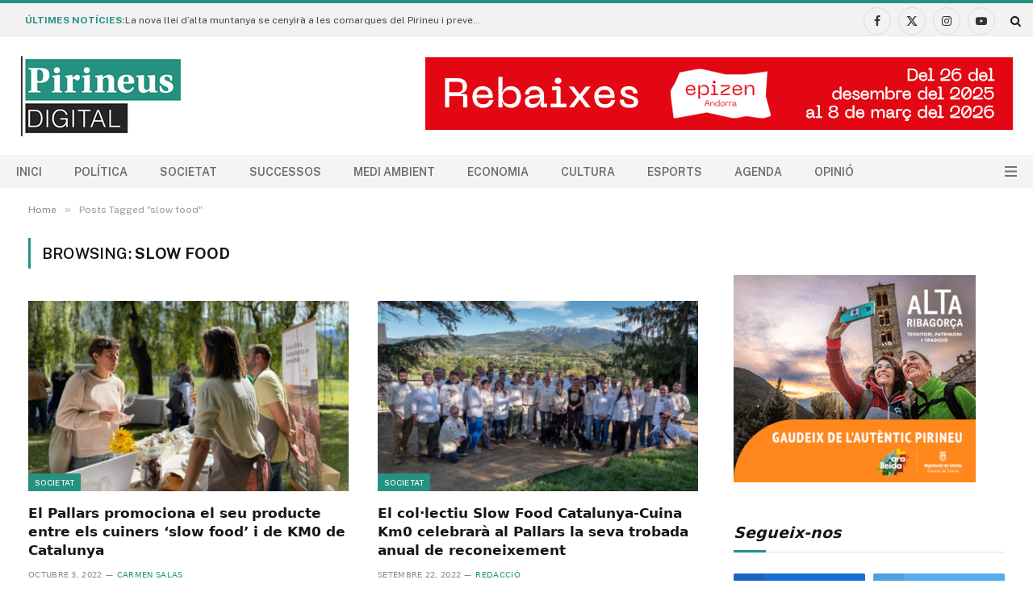

--- FILE ---
content_type: text/html; charset=UTF-8
request_url: https://pirineusdigital.cat/tag/slow-food/
body_size: 23338
content:
<!DOCTYPE html>
<html dir="ltr" lang="ca" prefix="og: https://ogp.me/ns#" class="s-light site-s-light">

<head>

	<meta charset="UTF-8" />
	<meta name="viewport" content="width=device-width, initial-scale=1" />
	<title>slow food - Pirineus Digital</title><link rel="preload" as="font" href="https://pirineusdigital.cat/wp-content/themes/smart-mag/css/icons/fonts/ts-icons.woff2?v3.2" type="font/woff2" crossorigin="anonymous" />

		<!-- All in One SEO 4.9.1 - aioseo.com -->
	<meta name="robots" content="max-image-preview:large" />
	<link rel="canonical" href="https://pirineusdigital.cat/tag/slow-food/" />
	<meta name="generator" content="All in One SEO (AIOSEO) 4.9.1" />
		<script type="application/ld+json" class="aioseo-schema">
			{"@context":"https:\/\/schema.org","@graph":[{"@type":"BreadcrumbList","@id":"https:\/\/pirineusdigital.cat\/tag\/slow-food\/#breadcrumblist","itemListElement":[{"@type":"ListItem","@id":"https:\/\/pirineusdigital.cat#listItem","position":1,"name":"Home","item":"https:\/\/pirineusdigital.cat","nextItem":{"@type":"ListItem","@id":"https:\/\/pirineusdigital.cat\/tag\/slow-food\/#listItem","name":"slow food"}},{"@type":"ListItem","@id":"https:\/\/pirineusdigital.cat\/tag\/slow-food\/#listItem","position":2,"name":"slow food","previousItem":{"@type":"ListItem","@id":"https:\/\/pirineusdigital.cat#listItem","name":"Home"}}]},{"@type":"CollectionPage","@id":"https:\/\/pirineusdigital.cat\/tag\/slow-food\/#collectionpage","url":"https:\/\/pirineusdigital.cat\/tag\/slow-food\/","name":"slow food - Pirineus Digital","inLanguage":"ca","isPartOf":{"@id":"https:\/\/pirineusdigital.cat\/#website"},"breadcrumb":{"@id":"https:\/\/pirineusdigital.cat\/tag\/slow-food\/#breadcrumblist"}},{"@type":"Organization","@id":"https:\/\/pirineusdigital.cat\/#organization","name":"Pirineus Digital","description":"Not\u00edcies de l'Alt Pirineu i Aran","url":"https:\/\/pirineusdigital.cat\/","logo":{"@type":"ImageObject","url":"https:\/\/pirineusdigital.cat\/wp-content\/uploads\/2022\/08\/logo-webnwhite.png","@id":"https:\/\/pirineusdigital.cat\/tag\/slow-food\/#organizationLogo","width":200,"height":100},"image":{"@id":"https:\/\/pirineusdigital.cat\/tag\/slow-food\/#organizationLogo"},"sameAs":["https:\/\/www.facebook.com\/PirineusDigital","https:\/\/twitter.com\/PirineusDigital"]},{"@type":"WebSite","@id":"https:\/\/pirineusdigital.cat\/#website","url":"https:\/\/pirineusdigital.cat\/","name":"Pirineus Digital","description":"Not\u00edcies de l'Alt Pirineu i Aran","inLanguage":"ca","publisher":{"@id":"https:\/\/pirineusdigital.cat\/#organization"}}]}
		</script>
		<!-- All in One SEO -->

<link rel='dns-prefetch' href='//public.tockify.com' />
<link rel='dns-prefetch' href='//www.googletagmanager.com' />
<link rel='dns-prefetch' href='//fonts.googleapis.com' />
<link rel="alternate" type="application/rss+xml" title="Pirineus Digital &raquo; Canal d&#039;informació" href="https://pirineusdigital.cat/feed/" />
<link rel="alternate" type="application/rss+xml" title="Pirineus Digital &raquo; Canal dels comentaris" href="https://pirineusdigital.cat/comments/feed/" />
<link rel="alternate" type="application/rss+xml" title="Pirineus Digital &raquo; slow food Canal de les etiquetes" href="https://pirineusdigital.cat/tag/slow-food/feed/" />
		<style>
			.lazyload,
			.lazyloading {
				max-width: 100%;
			}
		</style>
				<!-- This site uses the Google Analytics by ExactMetrics plugin v8.11.0 - Using Analytics tracking - https://www.exactmetrics.com/ -->
							<script src="//www.googletagmanager.com/gtag/js?id=G-D3BPGEY6CL"  data-cfasync="false" data-wpfc-render="false" type="text/javascript" async></script>
			<script data-cfasync="false" data-wpfc-render="false" type="text/javascript">
				var em_version = '8.11.0';
				var em_track_user = true;
				var em_no_track_reason = '';
								var ExactMetricsDefaultLocations = {"page_location":"https:\/\/pirineusdigital.cat\/tag\/slow-food\/"};
								if ( typeof ExactMetricsPrivacyGuardFilter === 'function' ) {
					var ExactMetricsLocations = (typeof ExactMetricsExcludeQuery === 'object') ? ExactMetricsPrivacyGuardFilter( ExactMetricsExcludeQuery ) : ExactMetricsPrivacyGuardFilter( ExactMetricsDefaultLocations );
				} else {
					var ExactMetricsLocations = (typeof ExactMetricsExcludeQuery === 'object') ? ExactMetricsExcludeQuery : ExactMetricsDefaultLocations;
				}

								var disableStrs = [
										'ga-disable-G-D3BPGEY6CL',
									];

				/* Function to detect opted out users */
				function __gtagTrackerIsOptedOut() {
					for (var index = 0; index < disableStrs.length; index++) {
						if (document.cookie.indexOf(disableStrs[index] + '=true') > -1) {
							return true;
						}
					}

					return false;
				}

				/* Disable tracking if the opt-out cookie exists. */
				if (__gtagTrackerIsOptedOut()) {
					for (var index = 0; index < disableStrs.length; index++) {
						window[disableStrs[index]] = true;
					}
				}

				/* Opt-out function */
				function __gtagTrackerOptout() {
					for (var index = 0; index < disableStrs.length; index++) {
						document.cookie = disableStrs[index] + '=true; expires=Thu, 31 Dec 2099 23:59:59 UTC; path=/';
						window[disableStrs[index]] = true;
					}
				}

				if ('undefined' === typeof gaOptout) {
					function gaOptout() {
						__gtagTrackerOptout();
					}
				}
								window.dataLayer = window.dataLayer || [];

				window.ExactMetricsDualTracker = {
					helpers: {},
					trackers: {},
				};
				if (em_track_user) {
					function __gtagDataLayer() {
						dataLayer.push(arguments);
					}

					function __gtagTracker(type, name, parameters) {
						if (!parameters) {
							parameters = {};
						}

						if (parameters.send_to) {
							__gtagDataLayer.apply(null, arguments);
							return;
						}

						if (type === 'event') {
														parameters.send_to = exactmetrics_frontend.v4_id;
							var hookName = name;
							if (typeof parameters['event_category'] !== 'undefined') {
								hookName = parameters['event_category'] + ':' + name;
							}

							if (typeof ExactMetricsDualTracker.trackers[hookName] !== 'undefined') {
								ExactMetricsDualTracker.trackers[hookName](parameters);
							} else {
								__gtagDataLayer('event', name, parameters);
							}
							
						} else {
							__gtagDataLayer.apply(null, arguments);
						}
					}

					__gtagTracker('js', new Date());
					__gtagTracker('set', {
						'developer_id.dNDMyYj': true,
											});
					if ( ExactMetricsLocations.page_location ) {
						__gtagTracker('set', ExactMetricsLocations);
					}
										__gtagTracker('config', 'G-D3BPGEY6CL', {"forceSSL":"true","link_attribution":"true"} );
										window.gtag = __gtagTracker;										(function () {
						/* https://developers.google.com/analytics/devguides/collection/analyticsjs/ */
						/* ga and __gaTracker compatibility shim. */
						var noopfn = function () {
							return null;
						};
						var newtracker = function () {
							return new Tracker();
						};
						var Tracker = function () {
							return null;
						};
						var p = Tracker.prototype;
						p.get = noopfn;
						p.set = noopfn;
						p.send = function () {
							var args = Array.prototype.slice.call(arguments);
							args.unshift('send');
							__gaTracker.apply(null, args);
						};
						var __gaTracker = function () {
							var len = arguments.length;
							if (len === 0) {
								return;
							}
							var f = arguments[len - 1];
							if (typeof f !== 'object' || f === null || typeof f.hitCallback !== 'function') {
								if ('send' === arguments[0]) {
									var hitConverted, hitObject = false, action;
									if ('event' === arguments[1]) {
										if ('undefined' !== typeof arguments[3]) {
											hitObject = {
												'eventAction': arguments[3],
												'eventCategory': arguments[2],
												'eventLabel': arguments[4],
												'value': arguments[5] ? arguments[5] : 1,
											}
										}
									}
									if ('pageview' === arguments[1]) {
										if ('undefined' !== typeof arguments[2]) {
											hitObject = {
												'eventAction': 'page_view',
												'page_path': arguments[2],
											}
										}
									}
									if (typeof arguments[2] === 'object') {
										hitObject = arguments[2];
									}
									if (typeof arguments[5] === 'object') {
										Object.assign(hitObject, arguments[5]);
									}
									if ('undefined' !== typeof arguments[1].hitType) {
										hitObject = arguments[1];
										if ('pageview' === hitObject.hitType) {
											hitObject.eventAction = 'page_view';
										}
									}
									if (hitObject) {
										action = 'timing' === arguments[1].hitType ? 'timing_complete' : hitObject.eventAction;
										hitConverted = mapArgs(hitObject);
										__gtagTracker('event', action, hitConverted);
									}
								}
								return;
							}

							function mapArgs(args) {
								var arg, hit = {};
								var gaMap = {
									'eventCategory': 'event_category',
									'eventAction': 'event_action',
									'eventLabel': 'event_label',
									'eventValue': 'event_value',
									'nonInteraction': 'non_interaction',
									'timingCategory': 'event_category',
									'timingVar': 'name',
									'timingValue': 'value',
									'timingLabel': 'event_label',
									'page': 'page_path',
									'location': 'page_location',
									'title': 'page_title',
									'referrer' : 'page_referrer',
								};
								for (arg in args) {
																		if (!(!args.hasOwnProperty(arg) || !gaMap.hasOwnProperty(arg))) {
										hit[gaMap[arg]] = args[arg];
									} else {
										hit[arg] = args[arg];
									}
								}
								return hit;
							}

							try {
								f.hitCallback();
							} catch (ex) {
							}
						};
						__gaTracker.create = newtracker;
						__gaTracker.getByName = newtracker;
						__gaTracker.getAll = function () {
							return [];
						};
						__gaTracker.remove = noopfn;
						__gaTracker.loaded = true;
						window['__gaTracker'] = __gaTracker;
					})();
									} else {
										console.log("");
					(function () {
						function __gtagTracker() {
							return null;
						}

						window['__gtagTracker'] = __gtagTracker;
						window['gtag'] = __gtagTracker;
					})();
									}
			</script>
							<!-- / Google Analytics by ExactMetrics -->
		<style id='wp-img-auto-sizes-contain-inline-css' type='text/css'>
img:is([sizes=auto i],[sizes^="auto," i]){contain-intrinsic-size:3000px 1500px}
/*# sourceURL=wp-img-auto-sizes-contain-inline-css */
</style>
<link rel='stylesheet' id='fluentform-elementor-widget-css' href='https://pirineusdigital.cat/wp-content/plugins/fluentform/assets/css/fluent-forms-elementor-widget.css?ver=6.1.7' type='text/css' media='all' />
<style id='wp-emoji-styles-inline-css' type='text/css'>

	img.wp-smiley, img.emoji {
		display: inline !important;
		border: none !important;
		box-shadow: none !important;
		height: 1em !important;
		width: 1em !important;
		margin: 0 0.07em !important;
		vertical-align: -0.1em !important;
		background: none !important;
		padding: 0 !important;
	}
/*# sourceURL=wp-emoji-styles-inline-css */
</style>
<link rel='stylesheet' id='wp-block-library-css' href='https://pirineusdigital.cat/wp-includes/css/dist/block-library/style.min.css?ver=6.9' type='text/css' media='all' />
<style id='classic-theme-styles-inline-css' type='text/css'>
/*! This file is auto-generated */
.wp-block-button__link{color:#fff;background-color:#32373c;border-radius:9999px;box-shadow:none;text-decoration:none;padding:calc(.667em + 2px) calc(1.333em + 2px);font-size:1.125em}.wp-block-file__button{background:#32373c;color:#fff;text-decoration:none}
/*# sourceURL=/wp-includes/css/classic-themes.min.css */
</style>
<link rel='stylesheet' id='aioseo/css/src/vue/standalone/blocks/table-of-contents/global.scss-css' href='https://pirineusdigital.cat/wp-content/plugins/all-in-one-seo-pack/dist/Lite/assets/css/table-of-contents/global.e90f6d47.css?ver=4.9.1' type='text/css' media='all' />
<style id='feedzy-rss-feeds-loop-style-inline-css' type='text/css'>
.wp-block-feedzy-rss-feeds-loop{display:grid;gap:24px;grid-template-columns:repeat(1,1fr)}@media(min-width:782px){.wp-block-feedzy-rss-feeds-loop.feedzy-loop-columns-2,.wp-block-feedzy-rss-feeds-loop.feedzy-loop-columns-3,.wp-block-feedzy-rss-feeds-loop.feedzy-loop-columns-4,.wp-block-feedzy-rss-feeds-loop.feedzy-loop-columns-5{grid-template-columns:repeat(2,1fr)}}@media(min-width:960px){.wp-block-feedzy-rss-feeds-loop.feedzy-loop-columns-2{grid-template-columns:repeat(2,1fr)}.wp-block-feedzy-rss-feeds-loop.feedzy-loop-columns-3{grid-template-columns:repeat(3,1fr)}.wp-block-feedzy-rss-feeds-loop.feedzy-loop-columns-4{grid-template-columns:repeat(4,1fr)}.wp-block-feedzy-rss-feeds-loop.feedzy-loop-columns-5{grid-template-columns:repeat(5,1fr)}}.wp-block-feedzy-rss-feeds-loop .wp-block-image.is-style-rounded img{border-radius:9999px}.wp-block-feedzy-rss-feeds-loop .wp-block-image:has(:is(img:not([src]),img[src=""])){display:none}

/*# sourceURL=https://pirineusdigital.cat/wp-content/plugins/feedzy-rss-feeds/build/loop/style-index.css */
</style>
<style id='global-styles-inline-css' type='text/css'>
:root{--wp--preset--aspect-ratio--square: 1;--wp--preset--aspect-ratio--4-3: 4/3;--wp--preset--aspect-ratio--3-4: 3/4;--wp--preset--aspect-ratio--3-2: 3/2;--wp--preset--aspect-ratio--2-3: 2/3;--wp--preset--aspect-ratio--16-9: 16/9;--wp--preset--aspect-ratio--9-16: 9/16;--wp--preset--color--black: #000000;--wp--preset--color--cyan-bluish-gray: #abb8c3;--wp--preset--color--white: #ffffff;--wp--preset--color--pale-pink: #f78da7;--wp--preset--color--vivid-red: #cf2e2e;--wp--preset--color--luminous-vivid-orange: #ff6900;--wp--preset--color--luminous-vivid-amber: #fcb900;--wp--preset--color--light-green-cyan: #7bdcb5;--wp--preset--color--vivid-green-cyan: #00d084;--wp--preset--color--pale-cyan-blue: #8ed1fc;--wp--preset--color--vivid-cyan-blue: #0693e3;--wp--preset--color--vivid-purple: #9b51e0;--wp--preset--gradient--vivid-cyan-blue-to-vivid-purple: linear-gradient(135deg,rgb(6,147,227) 0%,rgb(155,81,224) 100%);--wp--preset--gradient--light-green-cyan-to-vivid-green-cyan: linear-gradient(135deg,rgb(122,220,180) 0%,rgb(0,208,130) 100%);--wp--preset--gradient--luminous-vivid-amber-to-luminous-vivid-orange: linear-gradient(135deg,rgb(252,185,0) 0%,rgb(255,105,0) 100%);--wp--preset--gradient--luminous-vivid-orange-to-vivid-red: linear-gradient(135deg,rgb(255,105,0) 0%,rgb(207,46,46) 100%);--wp--preset--gradient--very-light-gray-to-cyan-bluish-gray: linear-gradient(135deg,rgb(238,238,238) 0%,rgb(169,184,195) 100%);--wp--preset--gradient--cool-to-warm-spectrum: linear-gradient(135deg,rgb(74,234,220) 0%,rgb(151,120,209) 20%,rgb(207,42,186) 40%,rgb(238,44,130) 60%,rgb(251,105,98) 80%,rgb(254,248,76) 100%);--wp--preset--gradient--blush-light-purple: linear-gradient(135deg,rgb(255,206,236) 0%,rgb(152,150,240) 100%);--wp--preset--gradient--blush-bordeaux: linear-gradient(135deg,rgb(254,205,165) 0%,rgb(254,45,45) 50%,rgb(107,0,62) 100%);--wp--preset--gradient--luminous-dusk: linear-gradient(135deg,rgb(255,203,112) 0%,rgb(199,81,192) 50%,rgb(65,88,208) 100%);--wp--preset--gradient--pale-ocean: linear-gradient(135deg,rgb(255,245,203) 0%,rgb(182,227,212) 50%,rgb(51,167,181) 100%);--wp--preset--gradient--electric-grass: linear-gradient(135deg,rgb(202,248,128) 0%,rgb(113,206,126) 100%);--wp--preset--gradient--midnight: linear-gradient(135deg,rgb(2,3,129) 0%,rgb(40,116,252) 100%);--wp--preset--font-size--small: 13px;--wp--preset--font-size--medium: 20px;--wp--preset--font-size--large: 36px;--wp--preset--font-size--x-large: 42px;--wp--preset--spacing--20: 0.44rem;--wp--preset--spacing--30: 0.67rem;--wp--preset--spacing--40: 1rem;--wp--preset--spacing--50: 1.5rem;--wp--preset--spacing--60: 2.25rem;--wp--preset--spacing--70: 3.38rem;--wp--preset--spacing--80: 5.06rem;--wp--preset--shadow--natural: 6px 6px 9px rgba(0, 0, 0, 0.2);--wp--preset--shadow--deep: 12px 12px 50px rgba(0, 0, 0, 0.4);--wp--preset--shadow--sharp: 6px 6px 0px rgba(0, 0, 0, 0.2);--wp--preset--shadow--outlined: 6px 6px 0px -3px rgb(255, 255, 255), 6px 6px rgb(0, 0, 0);--wp--preset--shadow--crisp: 6px 6px 0px rgb(0, 0, 0);}:where(.is-layout-flex){gap: 0.5em;}:where(.is-layout-grid){gap: 0.5em;}body .is-layout-flex{display: flex;}.is-layout-flex{flex-wrap: wrap;align-items: center;}.is-layout-flex > :is(*, div){margin: 0;}body .is-layout-grid{display: grid;}.is-layout-grid > :is(*, div){margin: 0;}:where(.wp-block-columns.is-layout-flex){gap: 2em;}:where(.wp-block-columns.is-layout-grid){gap: 2em;}:where(.wp-block-post-template.is-layout-flex){gap: 1.25em;}:where(.wp-block-post-template.is-layout-grid){gap: 1.25em;}.has-black-color{color: var(--wp--preset--color--black) !important;}.has-cyan-bluish-gray-color{color: var(--wp--preset--color--cyan-bluish-gray) !important;}.has-white-color{color: var(--wp--preset--color--white) !important;}.has-pale-pink-color{color: var(--wp--preset--color--pale-pink) !important;}.has-vivid-red-color{color: var(--wp--preset--color--vivid-red) !important;}.has-luminous-vivid-orange-color{color: var(--wp--preset--color--luminous-vivid-orange) !important;}.has-luminous-vivid-amber-color{color: var(--wp--preset--color--luminous-vivid-amber) !important;}.has-light-green-cyan-color{color: var(--wp--preset--color--light-green-cyan) !important;}.has-vivid-green-cyan-color{color: var(--wp--preset--color--vivid-green-cyan) !important;}.has-pale-cyan-blue-color{color: var(--wp--preset--color--pale-cyan-blue) !important;}.has-vivid-cyan-blue-color{color: var(--wp--preset--color--vivid-cyan-blue) !important;}.has-vivid-purple-color{color: var(--wp--preset--color--vivid-purple) !important;}.has-black-background-color{background-color: var(--wp--preset--color--black) !important;}.has-cyan-bluish-gray-background-color{background-color: var(--wp--preset--color--cyan-bluish-gray) !important;}.has-white-background-color{background-color: var(--wp--preset--color--white) !important;}.has-pale-pink-background-color{background-color: var(--wp--preset--color--pale-pink) !important;}.has-vivid-red-background-color{background-color: var(--wp--preset--color--vivid-red) !important;}.has-luminous-vivid-orange-background-color{background-color: var(--wp--preset--color--luminous-vivid-orange) !important;}.has-luminous-vivid-amber-background-color{background-color: var(--wp--preset--color--luminous-vivid-amber) !important;}.has-light-green-cyan-background-color{background-color: var(--wp--preset--color--light-green-cyan) !important;}.has-vivid-green-cyan-background-color{background-color: var(--wp--preset--color--vivid-green-cyan) !important;}.has-pale-cyan-blue-background-color{background-color: var(--wp--preset--color--pale-cyan-blue) !important;}.has-vivid-cyan-blue-background-color{background-color: var(--wp--preset--color--vivid-cyan-blue) !important;}.has-vivid-purple-background-color{background-color: var(--wp--preset--color--vivid-purple) !important;}.has-black-border-color{border-color: var(--wp--preset--color--black) !important;}.has-cyan-bluish-gray-border-color{border-color: var(--wp--preset--color--cyan-bluish-gray) !important;}.has-white-border-color{border-color: var(--wp--preset--color--white) !important;}.has-pale-pink-border-color{border-color: var(--wp--preset--color--pale-pink) !important;}.has-vivid-red-border-color{border-color: var(--wp--preset--color--vivid-red) !important;}.has-luminous-vivid-orange-border-color{border-color: var(--wp--preset--color--luminous-vivid-orange) !important;}.has-luminous-vivid-amber-border-color{border-color: var(--wp--preset--color--luminous-vivid-amber) !important;}.has-light-green-cyan-border-color{border-color: var(--wp--preset--color--light-green-cyan) !important;}.has-vivid-green-cyan-border-color{border-color: var(--wp--preset--color--vivid-green-cyan) !important;}.has-pale-cyan-blue-border-color{border-color: var(--wp--preset--color--pale-cyan-blue) !important;}.has-vivid-cyan-blue-border-color{border-color: var(--wp--preset--color--vivid-cyan-blue) !important;}.has-vivid-purple-border-color{border-color: var(--wp--preset--color--vivid-purple) !important;}.has-vivid-cyan-blue-to-vivid-purple-gradient-background{background: var(--wp--preset--gradient--vivid-cyan-blue-to-vivid-purple) !important;}.has-light-green-cyan-to-vivid-green-cyan-gradient-background{background: var(--wp--preset--gradient--light-green-cyan-to-vivid-green-cyan) !important;}.has-luminous-vivid-amber-to-luminous-vivid-orange-gradient-background{background: var(--wp--preset--gradient--luminous-vivid-amber-to-luminous-vivid-orange) !important;}.has-luminous-vivid-orange-to-vivid-red-gradient-background{background: var(--wp--preset--gradient--luminous-vivid-orange-to-vivid-red) !important;}.has-very-light-gray-to-cyan-bluish-gray-gradient-background{background: var(--wp--preset--gradient--very-light-gray-to-cyan-bluish-gray) !important;}.has-cool-to-warm-spectrum-gradient-background{background: var(--wp--preset--gradient--cool-to-warm-spectrum) !important;}.has-blush-light-purple-gradient-background{background: var(--wp--preset--gradient--blush-light-purple) !important;}.has-blush-bordeaux-gradient-background{background: var(--wp--preset--gradient--blush-bordeaux) !important;}.has-luminous-dusk-gradient-background{background: var(--wp--preset--gradient--luminous-dusk) !important;}.has-pale-ocean-gradient-background{background: var(--wp--preset--gradient--pale-ocean) !important;}.has-electric-grass-gradient-background{background: var(--wp--preset--gradient--electric-grass) !important;}.has-midnight-gradient-background{background: var(--wp--preset--gradient--midnight) !important;}.has-small-font-size{font-size: var(--wp--preset--font-size--small) !important;}.has-medium-font-size{font-size: var(--wp--preset--font-size--medium) !important;}.has-large-font-size{font-size: var(--wp--preset--font-size--large) !important;}.has-x-large-font-size{font-size: var(--wp--preset--font-size--x-large) !important;}
:where(.wp-block-post-template.is-layout-flex){gap: 1.25em;}:where(.wp-block-post-template.is-layout-grid){gap: 1.25em;}
:where(.wp-block-term-template.is-layout-flex){gap: 1.25em;}:where(.wp-block-term-template.is-layout-grid){gap: 1.25em;}
:where(.wp-block-columns.is-layout-flex){gap: 2em;}:where(.wp-block-columns.is-layout-grid){gap: 2em;}
:root :where(.wp-block-pullquote){font-size: 1.5em;line-height: 1.6;}
/*# sourceURL=global-styles-inline-css */
</style>
<link rel='stylesheet' id='smartmag-core-css' href='https://pirineusdigital.cat/wp-content/themes/smart-mag/style.css?ver=10.3.2' type='text/css' media='all' />
<style id='smartmag-core-inline-css' type='text/css'>
:root { --c-main: #259181;
--c-main-rgb: 37,145,129;
--title-font: "Roboto", system-ui, -apple-system, "Segoe UI", Arial, sans-serif;
--h-font: "Roboto", system-ui, -apple-system, "Segoe UI", Arial, sans-serif;
--title-size-xs: 14px;
--title-size-s: 14px;
--title-size-n: 16px;
--title-size-m: 17px;
--title-size-l: 19px;
--title-size-xl: 21px;
--main-width: 1360px;
--footer-mt: 0px;
--excerpt-size: 14px;
--post-content-gaps: 1em; }
.s-dark, .site-s-dark { --c-main: #ffffff; --c-main-rgb: 255,255,255; }
:root { --sidebar-width: 336px; }
.ts-row, .has-el-gap { --sidebar-c-width: calc(var(--sidebar-width) + var(--grid-gutter-h) + var(--sidebar-c-pad)); }
:root { --sidebar-pad: 26px; --sidebar-sep-pad: 26px; }
.main-wrap > .main { margin-top: 28px; }
.main-sidebar .widget-title .heading { font-family: "Georgia", system-ui, -apple-system, "Segoe UI", Arial, sans-serif; font-size: 19px; font-style: italic; }
.smart-head-main .smart-head-top { border-top-width: 0px; }
.smart-head-main .smart-head-top > .inner { padding-top: 3px; padding-bottom: 0px; padding-left: 30px; padding-right: 15px; }
.smart-head-main .smart-head-mid { --head-h: 147px; background-color: #ffffff; }
.smart-head-main .smart-head-mid > .inner { padding-top: 0px; }
.smart-head-main .smart-head-bot { --head-h: 41px; background-color: #f4f4f4; border-top-width: 1px; }
.smart-head-main .smart-head-bot > .inner { padding-top: 0px; padding-bottom: 0px; padding-left: 0px; padding-right: 20px; }
.s-light .navigation-main { --c-nav: #6b6b6b; }
.mobile-menu { font-size: 15px; }
.smart-head-main { --c-hamburger: #727272; }
.smart-head-main .hamburger-icon { width: 15px; --height: 13px; }
.trending-ticker .heading { font-size: 12px; font-weight: bold; margin-top: 1px; margin-bottom: 1px; margin-left: 1px; margin-right: 1px; }
.trending-ticker .post-link { font-size: 12px; }
.main-footer .upper-footer { background-color: #171717; }
.s-dark .upper-footer { background-color: #0f0f0f; }
.upper-footer > .wrap { padding-bottom: 50px; }
.lower-footer .inner { padding-top: 0px; padding-bottom: 0px; padding-left: 0px; padding-right: 0px; }
.post-meta { font-family: "Roboto", system-ui, -apple-system, "Segoe UI", Arial, sans-serif; }
.post-meta .meta-item, .post-meta .text-in { font-size: 10px; font-weight: normal; text-transform: uppercase; letter-spacing: .03em; }
.post-meta .text-in, .post-meta .post-cat > a { font-size: 11px; }
.post-meta .post-cat > a { font-weight: bold; text-transform: uppercase; letter-spacing: .1em; }
.post-meta .post-author > a { color: var(--c-main); }
.cat-labels .category { font-size: 10px; }
.block-head-c .heading { font-size: 16px; text-transform: initial; }
.block-head-c { --line-weight: 3px; --border-weight: 1px; }
.loop-grid .ratio-is-custom { padding-bottom: calc(100% / 1.68); }
.loop-small .media { width: 36%; max-width: 50%; }
.loop-small .media:not(i) { max-width: 92px; }
.post-meta-single .meta-item, .post-meta-single .text-in { font-size: 11px; }
.comments-area .comment-content { font-size: 14px; }
.comments-area .comment-meta { font-size: 12px; }
.the-post-header .post-meta .post-title { font-weight: 500; line-height: 1.2; }
.entry-content { font-size: 15.7px; }
.site-s-light .entry-content { color: #1c1c1c; }
.site-s-light .s-head-modern-a .post-meta { --c-post-meta: #606060; }
.the-page-heading { font-family: Georgia, serif; font-size: 20px; font-style: italic; }
.category .feat-grid { --main-ratio: 1.95; }
@media (min-width: 941px) and (max-width: 1200px) { .ts-row, .has-el-gap { --sidebar-c-width: calc(var(--sidebar-width) + var(--grid-gutter-h) + var(--sidebar-c-pad)); } }
@media (min-width: 768px) and (max-width: 940px) { .ts-contain, .main { padding-left: 35px; padding-right: 35px; }
.layout-boxed-inner { --wrap-padding: 35px; }
:root { --wrap-padding: 35px; } }
@media (max-width: 767px) { .ts-contain, .main { padding-left: 25px; padding-right: 25px; }
.layout-boxed-inner { --wrap-padding: 25px; }
:root { --wrap-padding: 25px; } }


/*# sourceURL=smartmag-core-inline-css */
</style>
<link rel='stylesheet' id='smartmag-fonts-css' href='https://fonts.googleapis.com/css?family=Public+Sans%3A400%2C400i%2C500%2C600%2C700&#038;display=swap' type='text/css' media='all' />
<link rel='stylesheet' id='smartmag-magnific-popup-css' href='https://pirineusdigital.cat/wp-content/themes/smart-mag/css/lightbox.css?ver=10.3.2' type='text/css' media='all' />
<link rel='stylesheet' id='smartmag-icons-css' href='https://pirineusdigital.cat/wp-content/themes/smart-mag/css/icons/icons.css?ver=10.3.2' type='text/css' media='all' />
<link rel='stylesheet' id='smartmag-gfonts-custom-css' href='https://fonts.googleapis.com/css?family=Roboto%3A400%2C500%2C600%2C700%7CGeorgia%3A400%2C500%2C600%2C700%2C400i%2C500i%2C600i%2C700i&#038;display=swap' type='text/css' media='all' />
<link rel='stylesheet' id='dashicons-css' href='https://pirineusdigital.cat/wp-includes/css/dashicons.min.css?ver=6.9' type='text/css' media='all' />
<link rel='stylesheet' id='fhw-bootstrap-prefix-css' href='https://pirineusdigital.cat/wp-content/plugins/obituary-assistant-by-funeral-home-website-solutions/public/css/fhws-solutions-obituaries-public-bootstrap.css?ver=251113-62459' type='text/css' media='all' />
<link rel='stylesheet' id='fhw-solutions-obituaries-css' href='https://pirineusdigital.cat/wp-content/plugins/obituary-assistant-by-funeral-home-website-solutions/public/css/fhw-solutions-obituaries-public.css?ver=251113-62459' type='text/css' media='all' />
<link rel='stylesheet' id='jquery-captcha-css' href='https://pirineusdigital.cat/wp-content/plugins/obituary-assistant-by-funeral-home-website-solutions/public/captcha/src/jquery.simpleCaptcha.css?ver=8.1.01' type='text/css' media='all' />
<link rel='stylesheet' id='jquery-slick-nav-css' href='https://pirineusdigital.cat/wp-content/plugins/obituary-assistant-by-funeral-home-website-solutions/public/css/slicknav.css?ver=8.1.01' type='text/css' media='all' />
<link rel='stylesheet' id='jquery-ui-css' href='https://pirineusdigital.cat/wp-content/plugins/obituary-assistant-by-funeral-home-website-solutions/public/css/jquery-ui.css?ver=8.1.01' type='text/css' media='all' />
<link rel='stylesheet' id='yop-public-css' href='https://pirineusdigital.cat/wp-content/plugins/yop-poll-pro/public/assets/css/yop-poll-public-6.5.32.css?ver=6.9' type='text/css' media='all' />
<script type="text/javascript" id="smartmag-lazy-inline-js-after">
/* <![CDATA[ */
/**
 * @copyright ThemeSphere
 * @preserve
 */
var BunyadLazy={};BunyadLazy.load=function(){function a(e,n){var t={};e.dataset.bgset&&e.dataset.sizes?(t.sizes=e.dataset.sizes,t.srcset=e.dataset.bgset):t.src=e.dataset.bgsrc,function(t){var a=t.dataset.ratio;if(0<a){const e=t.parentElement;if(e.classList.contains("media-ratio")){const n=e.style;n.getPropertyValue("--a-ratio")||(n.paddingBottom=100/a+"%")}}}(e);var a,o=document.createElement("img");for(a in o.onload=function(){var t="url('"+(o.currentSrc||o.src)+"')",a=e.style;a.backgroundImage!==t&&requestAnimationFrame(()=>{a.backgroundImage=t,n&&n()}),o.onload=null,o.onerror=null,o=null},o.onerror=o.onload,t)o.setAttribute(a,t[a]);o&&o.complete&&0<o.naturalWidth&&o.onload&&o.onload()}function e(t){t.dataset.loaded||a(t,()=>{document.dispatchEvent(new Event("lazyloaded")),t.dataset.loaded=1})}function n(t){"complete"===document.readyState?t():window.addEventListener("load",t)}return{initEarly:function(){var t,a=()=>{document.querySelectorAll(".img.bg-cover:not(.lazyload)").forEach(e)};"complete"!==document.readyState?(t=setInterval(a,150),n(()=>{a(),clearInterval(t)})):a()},callOnLoad:n,initBgImages:function(t){t&&n(()=>{document.querySelectorAll(".img.bg-cover").forEach(e)})},bgLoad:a}}(),BunyadLazy.load.initEarly();
//# sourceURL=smartmag-lazy-inline-js-after
/* ]]> */
</script>
<script type="text/javascript" src="https://pirineusdigital.cat/wp-content/plugins/google-analytics-dashboard-for-wp/assets/js/frontend-gtag.min.js?ver=8.11.0" id="exactmetrics-frontend-script-js" async="async" data-wp-strategy="async"></script>
<script data-cfasync="false" data-wpfc-render="false" type="text/javascript" id='exactmetrics-frontend-script-js-extra'>/* <![CDATA[ */
var exactmetrics_frontend = {"js_events_tracking":"true","download_extensions":"doc,pdf,ppt,zip,xls,docx,pptx,xlsx","inbound_paths":"[{\"path\":\"\\\/go\\\/\",\"label\":\"affiliate\"},{\"path\":\"\\\/recommend\\\/\",\"label\":\"affiliate\"}]","home_url":"https:\/\/pirineusdigital.cat","hash_tracking":"false","v4_id":"G-D3BPGEY6CL"};/* ]]> */
</script>
<script type="text/javascript" src="https://pirineusdigital.cat/wp-includes/js/jquery/jquery.min.js?ver=3.7.1" id="jquery-core-js"></script>
<script type="text/javascript" src="https://pirineusdigital.cat/wp-includes/js/jquery/jquery-migrate.min.js?ver=3.4.1" id="jquery-migrate-js"></script>
<script type="text/javascript" src="https://pirineusdigital.cat/wp-includes/js/jquery/ui/core.min.js?ver=1.13.3" id="jquery-ui-core-js"></script>
<script type="text/javascript" src="https://pirineusdigital.cat/wp-includes/js/jquery/ui/mouse.min.js?ver=1.13.3" id="jquery-ui-mouse-js"></script>
<script type="text/javascript" src="https://pirineusdigital.cat/wp-includes/js/jquery/ui/resizable.min.js?ver=1.13.3" id="jquery-ui-resizable-js"></script>
<script type="text/javascript" src="https://pirineusdigital.cat/wp-includes/js/jquery/ui/draggable.min.js?ver=1.13.3" id="jquery-ui-draggable-js"></script>
<script type="text/javascript" src="https://pirineusdigital.cat/wp-includes/js/jquery/ui/controlgroup.min.js?ver=1.13.3" id="jquery-ui-controlgroup-js"></script>
<script type="text/javascript" src="https://pirineusdigital.cat/wp-includes/js/jquery/ui/checkboxradio.min.js?ver=1.13.3" id="jquery-ui-checkboxradio-js"></script>
<script type="text/javascript" src="https://pirineusdigital.cat/wp-includes/js/jquery/ui/button.min.js?ver=1.13.3" id="jquery-ui-button-js"></script>
<script type="text/javascript" src="https://pirineusdigital.cat/wp-includes/js/jquery/ui/dialog.min.js?ver=1.13.3" id="jquery-ui-dialog-js"></script>
<script type="text/javascript" src="https://pirineusdigital.cat/wp-content/plugins/obituary-assistant-by-funeral-home-website-solutions/public/js/jquery.validate.min.js?ver=8.1.01" id="jquery-validate-js"></script>
<script type="text/javascript" src="https://pirineusdigital.cat/wp-content/plugins/obituary-assistant-by-funeral-home-website-solutions/public/js/additional-methods.min.js?ver=8.1.01" id="jquery-validate-additional-js"></script>
<script type="text/javascript" id="fhw-solutions-obituaries-js-extra">
/* <![CDATA[ */
var oaInfo = {"ajax_url":"https://pirineusdigital.cat/wp-admin/admin-ajax.php","partials":"https://pirineusdigital.cat/wp-content/plugins/obituary-assistant-by-funeral-home-website-solutions/public/partials","public":"https://pirineusdigital.cat/wp-content/plugins/obituary-assistant-by-funeral-home-website-solutions/public","captcha":"https://pirineusdigital.cat/wp-content/plugins/obituary-assistant-by-funeral-home-website-solutions/public/captcha/src","flower_base_url":"https://pirineusdigital.cat/el-pallars-promociona-el-seu-producte-entre-els-cuiners-slow-food-i-de-km0-de-catalunya/","version":"8.1.01","scan_nonce":"3d12e055ec"};
//# sourceURL=fhw-solutions-obituaries-js-extra
/* ]]> */
</script>
<script type="text/javascript" src="https://pirineusdigital.cat/wp-content/plugins/obituary-assistant-by-funeral-home-website-solutions/public/js/fhw-solutions-obituaries-main.js?ver=251113-62459-8.1.01" id="fhw-solutions-obituaries-js"></script>
<script type="text/javascript" src="https://pirineusdigital.cat/wp-content/plugins/obituary-assistant-by-funeral-home-website-solutions/public/js/fhw-solutions-obituaries-condolences.min.js?ver=8.1.01" id="obituaries-condolences-js"></script>
<script type="text/javascript" src="https://pirineusdigital.cat/wp-content/plugins/obituary-assistant-by-funeral-home-website-solutions/public/js/jquery.history.js?ver=8.1.01" id="jquery-history-js"></script>
<script type="text/javascript" src="https://pirineusdigital.cat/wp-content/plugins/obituary-assistant-by-funeral-home-website-solutions/public/js/jquery.cookie.js?ver=8.1.01" id="jquery-fhw-cookie-js"></script>
<script type="text/javascript" src="https://pirineusdigital.cat/wp-content/plugins/obituary-assistant-by-funeral-home-website-solutions/public/js/fhws-bootstrap-5.js?ver=251113-62459" id="bootstrap-modal-js"></script>
<script type="text/javascript" src="https://pirineusdigital.cat/wp-content/plugins/sphere-post-views/assets/js/post-views.js?ver=1.0.1" id="sphere-post-views-js"></script>
<script type="text/javascript" id="sphere-post-views-js-after">
/* <![CDATA[ */
var Sphere_PostViews = {"ajaxUrl":"https:\/\/pirineusdigital.cat\/wp-admin\/admin-ajax.php?sphere_post_views=1","sampling":0,"samplingRate":10,"repeatCountDelay":0,"postID":false,"token":"f1fe88ae1e"}
//# sourceURL=sphere-post-views-js-after
/* ]]> */
</script>

<!-- Google tag (gtag.js) snippet added by Site Kit -->
<!-- Google Analytics snippet added by Site Kit -->
<script type="text/javascript" src="https://www.googletagmanager.com/gtag/js?id=GT-5M87W7J" id="google_gtagjs-js" async></script>
<script type="text/javascript" id="google_gtagjs-js-after">
/* <![CDATA[ */
window.dataLayer = window.dataLayer || [];function gtag(){dataLayer.push(arguments);}
gtag("set","linker",{"domains":["pirineusdigital.cat"]});
gtag("js", new Date());
gtag("set", "developer_id.dZTNiMT", true);
gtag("config", "GT-5M87W7J");
//# sourceURL=google_gtagjs-js-after
/* ]]> */
</script>
<link rel="https://api.w.org/" href="https://pirineusdigital.cat/wp-json/" /><link rel="alternate" title="JSON" type="application/json" href="https://pirineusdigital.cat/wp-json/wp/v2/tags/2477" /><link rel="EditURI" type="application/rsd+xml" title="RSD" href="https://pirineusdigital.cat/xmlrpc.php?rsd" />
<meta name="generator" content="WordPress 6.9" />

<!-- This site is using AdRotate v5.17 to display their advertisements - https://ajdg.solutions/ -->
<!-- AdRotate CSS -->
<style type="text/css" media="screen">
	.g { margin:0px; padding:0px; overflow:hidden; line-height:1; zoom:1; }
	.g img { height:auto; }
	.g-col { position:relative; float:left; }
	.g-col:first-child { margin-left: 0; }
	.g-col:last-child { margin-right: 0; }
	.g-2 { margin:0px;  width:100%; max-width:748px; height:100%; max-height:92px; }
	@media only screen and (max-width: 480px) {
		.g-col, .g-dyn, .g-single { width:100%; margin-left:0; margin-right:0; }
	}
</style>
<!-- /AdRotate CSS -->

<meta name="cdp-version" content="1.5.0" /><style type="text/css">
.feedzy-rss-link-icon:after {
	content: url("https://pirineusdigital.cat/wp-content/plugins/feedzy-rss-feeds/img/external-link.png");
	margin-left: 3px;
}
</style>
		<meta name="generator" content="Site Kit by Google 1.166.0" />		<script>
			document.documentElement.className = document.documentElement.className.replace('no-js', 'js');
		</script>
				<style>
			.no-js img.lazyload {
				display: none;
			}

			figure.wp-block-image img.lazyloading {
				min-width: 150px;
			}

			.lazyload,
			.lazyloading {
				--smush-placeholder-width: 100px;
				--smush-placeholder-aspect-ratio: 1/1;
				width: var(--smush-image-width, var(--smush-placeholder-width)) !important;
				aspect-ratio: var(--smush-image-aspect-ratio, var(--smush-placeholder-aspect-ratio)) !important;
			}

						.lazyload, .lazyloading {
				opacity: 0;
			}

			.lazyloaded {
				opacity: 1;
				transition: opacity 400ms;
				transition-delay: 0ms;
			}

					</style>
		
		<script>
		var BunyadSchemeKey = 'bunyad-scheme';
		(() => {
			const d = document.documentElement;
			const c = d.classList;
			var scheme = localStorage.getItem(BunyadSchemeKey);
			
			if (scheme) {
				d.dataset.origClass = c;
				scheme === 'dark' ? c.remove('s-light', 'site-s-light') : c.remove('s-dark', 'site-s-dark');
				c.add('site-s-' + scheme, 's-' + scheme);
			}
		})();
		</script>
		<meta name="generator" content="Elementor 3.34.1; features: additional_custom_breakpoints; settings: css_print_method-internal, google_font-enabled, font_display-auto">
      <meta name="onesignal" content="wordpress-plugin"/>
            <script>

      window.OneSignalDeferred = window.OneSignalDeferred || [];

      OneSignalDeferred.push(function(OneSignal) {
        var oneSignal_options = {};
        window._oneSignalInitOptions = oneSignal_options;

        oneSignal_options['serviceWorkerParam'] = { scope: '/wp-content/plugins/onesignal-free-web-push-notifications/sdk_files/push/onesignal/' };
oneSignal_options['serviceWorkerPath'] = 'OneSignalSDKWorker.js';

        OneSignal.Notifications.setDefaultUrl("https://pirineusdigital.cat");

        oneSignal_options['wordpress'] = true;
oneSignal_options['appId'] = '18178613-a32f-48b8-85bf-f7c350e30360';
oneSignal_options['allowLocalhostAsSecureOrigin'] = true;
oneSignal_options['welcomeNotification'] = { };
oneSignal_options['welcomeNotification']['title'] = "";
oneSignal_options['welcomeNotification']['message'] = "";
oneSignal_options['path'] = "https://pirineusdigital.cat/wp-content/plugins/onesignal-free-web-push-notifications/sdk_files/";
oneSignal_options['safari_web_id'] = "web.onesignal.auto.4d0b3421-6847-4c4b-a531-b4bcf634e4d8";
oneSignal_options['persistNotification'] = true;
oneSignal_options['promptOptions'] = { };
oneSignal_options['promptOptions']['actionMessage'] = "Vols rebre les notícies al moment?";
oneSignal_options['promptOptions']['acceptButtonText'] = "Permetre";
oneSignal_options['promptOptions']['cancelButtonText'] = "No, gràcies";
oneSignal_options['promptOptions']['siteName'] = "http://pirineusdigital.cat";
oneSignal_options['promptOptions']['autoAcceptTitle'] = "Fes clic a permetre";
oneSignal_options['notifyButton'] = { };
oneSignal_options['notifyButton']['enable'] = true;
oneSignal_options['notifyButton']['showCredit'] = true;
oneSignal_options['notifyButton']['text'] = {};
oneSignal_options['notifyButton']['text']['tip.state.unsubscribed'] = 'Subscriu-te a les notificacions';
oneSignal_options['notifyButton']['text']['tip.state.subscribed'] = 'estàs subscrit a les notificacions';
oneSignal_options['notifyButton']['text']['tip.state.blocked'] = 'Heu bloquejat les notificacions';
oneSignal_options['notifyButton']['text']['message.action.subscribed'] = 'Gràcies per subscriure&#039;t';
oneSignal_options['notifyButton']['text']['message.action.resubscribed'] = 'Estàs subscrit a les notificacions :)';
oneSignal_options['notifyButton']['text']['message.action.unsubscribed'] = 'No tornaràs a rebre notificacions';
oneSignal_options['notifyButton']['text']['dialog.main.title'] = 'Administrar notificacions';
oneSignal_options['notifyButton']['text']['dialog.main.button.subscribe'] = 'Donar-me d&#039;alta';
oneSignal_options['notifyButton']['text']['dialog.blocked.title'] = 'Donar-me de baixa';
oneSignal_options['notifyButton']['text']['dialog.blocked.message'] = 'Segueix les instruccions per rebre les notificacions';
              OneSignal.init(window._oneSignalInitOptions);
                    });

      function documentInitOneSignal() {
        var oneSignal_elements = document.getElementsByClassName("OneSignal-prompt");

        var oneSignalLinkClickHandler = function(event) { OneSignal.Notifications.requestPermission(); event.preventDefault(); };        for(var i = 0; i < oneSignal_elements.length; i++)
          oneSignal_elements[i].addEventListener('click', oneSignalLinkClickHandler, false);
      }

      if (document.readyState === 'complete') {
           documentInitOneSignal();
      }
      else {
           window.addEventListener("load", function(event){
               documentInitOneSignal();
          });
      }
    </script>
			<style>
				.e-con.e-parent:nth-of-type(n+4):not(.e-lazyloaded):not(.e-no-lazyload),
				.e-con.e-parent:nth-of-type(n+4):not(.e-lazyloaded):not(.e-no-lazyload) * {
					background-image: none !important;
				}
				@media screen and (max-height: 1024px) {
					.e-con.e-parent:nth-of-type(n+3):not(.e-lazyloaded):not(.e-no-lazyload),
					.e-con.e-parent:nth-of-type(n+3):not(.e-lazyloaded):not(.e-no-lazyload) * {
						background-image: none !important;
					}
				}
				@media screen and (max-height: 640px) {
					.e-con.e-parent:nth-of-type(n+2):not(.e-lazyloaded):not(.e-no-lazyload),
					.e-con.e-parent:nth-of-type(n+2):not(.e-lazyloaded):not(.e-no-lazyload) * {
						background-image: none !important;
					}
				}
			</style>
						<meta name="theme-color" content="#FFFFFF">
			<link rel="icon" href="https://pirineusdigital.cat/wp-content/uploads/2022/08/cropped-cropped-favicon-pirineus-digital-03-32x32.png" sizes="32x32" />
<link rel="icon" href="https://pirineusdigital.cat/wp-content/uploads/2022/08/cropped-cropped-favicon-pirineus-digital-03-192x192.png" sizes="192x192" />
<link rel="apple-touch-icon" href="https://pirineusdigital.cat/wp-content/uploads/2022/08/cropped-cropped-favicon-pirineus-digital-03-180x180.png" />
<meta name="msapplication-TileImage" content="https://pirineusdigital.cat/wp-content/uploads/2022/08/cropped-cropped-favicon-pirineus-digital-03-270x270.png" />


</head>

<body class="archive tag tag-slow-food tag-2477 wp-theme-smart-mag right-sidebar has-lb has-lb-sm ts-img-hov-fade layout-normal elementor-default elementor-kit-27287">



<div class="main-wrap">

	
<div class="off-canvas-backdrop"></div>
<div class="mobile-menu-container off-canvas" id="off-canvas">

	<div class="off-canvas-head">
		<a href="#" class="close">
			<span class="visuallyhidden">Close Menu</span>
			<i class="tsi tsi-times"></i>
		</a>

		<div class="ts-logo">
					</div>
	</div>

	<div class="off-canvas-content">

					<ul class="mobile-menu"></ul>
		
					<div class="off-canvas-widgets">
				
		<div id="smartmag-block-posts-small-3" class="widget ts-block-widget smartmag-widget-posts-small">		
		<div class="block">
					<section class="block-wrap block-posts-small block-sc mb-none" data-id="1">

			<div class="widget-title block-head block-head-ac block-head-b"><h5 class="heading">Més notícies</h5></div>	
			<div class="block-content">
				
	<div class="loop loop-small loop-small-a loop-sep loop-small-sep grid grid-1 md:grid-1 sm:grid-1 xs:grid-1">

					
<article class="l-post small-post small-a-post m-pos-left">

	
			<div class="media">

		
			<a href="https://pirineusdigital.cat/la-nova-llei-dalta-muntanya-se-cenyira-a-les-comarques-del-pirineu-i-propiciara-la-creacio-duna-oficina-tecnica-al-territori/" class="image-link media-ratio ratio-4-3" title="La nova llei d&#8217;alta muntanya se cenyirà a les comarques del Pirineu i preveu la creació d&#8217;una Oficina Tècnica al territori"><span data-bgsrc="https://pirineusdigital.cat/wp-content/uploads/2026/01/LleiMuntanya-300x200.jpg" class="img bg-cover wp-post-image attachment-medium size-medium lazyload" data-bgset="https://pirineusdigital.cat/wp-content/uploads/2026/01/LleiMuntanya-300x200.jpg 300w, https://pirineusdigital.cat/wp-content/uploads/2026/01/LleiMuntanya-768x512.jpg 768w, https://pirineusdigital.cat/wp-content/uploads/2026/01/LleiMuntanya-450x300.jpg 450w, https://pirineusdigital.cat/wp-content/uploads/2026/01/LleiMuntanya.jpg 1000w" data-sizes="(max-width: 161px) 100vw, 161px"></span></a>			
			
			
			
		
		</div>
	

	
		<div class="content">

			<div class="post-meta post-meta-a post-meta-left has-below"><h4 class="is-title post-title"><a href="https://pirineusdigital.cat/la-nova-llei-dalta-muntanya-se-cenyira-a-les-comarques-del-pirineu-i-propiciara-la-creacio-duna-oficina-tecnica-al-territori/">La nova llei d&#8217;alta muntanya se cenyirà a les comarques del Pirineu i preveu la creació d&#8217;una Oficina Tècnica al territori</a></h4><div class="post-meta-items meta-below"><span class="meta-item date"><span class="date-link"><time class="post-date" datetime="2026-01-15T17:45:10+02:00">gener 15, 2026</time></span></span></div></div>			
			
			
		</div>

	
</article>	
					
<article class="l-post small-post small-a-post m-pos-left">

	
			<div class="media">

		
			<a href="https://pirineusdigital.cat/evacuat-a-lhospital-de-cerdanya-un-menor-per-inhalacio-de-fum-en-un-petit-incendi-en-una-habitacio-dhotel/" class="image-link media-ratio ratio-4-3" title="Evacuat a l&#8217;Hospital de Cerdanya un menor per inhalació de fum en un petit incendi en una habitació d&#8217;hotel"><span data-bgsrc="https://pirineusdigital.cat/wp-content/uploads/2024/12/FLLAHUiXIAs5p33-e1645521964991-1-1030x579-1-300x169.jpg" class="img bg-cover wp-post-image attachment-medium size-medium lazyload" data-bgset="https://pirineusdigital.cat/wp-content/uploads/2024/12/FLLAHUiXIAs5p33-e1645521964991-1-1030x579-1-300x169.jpg 300w, https://pirineusdigital.cat/wp-content/uploads/2024/12/FLLAHUiXIAs5p33-e1645521964991-1-1030x579-1-768x432.jpg 768w, https://pirineusdigital.cat/wp-content/uploads/2024/12/FLLAHUiXIAs5p33-e1645521964991-1-1030x579-1-450x253.jpg 450w, https://pirineusdigital.cat/wp-content/uploads/2024/12/FLLAHUiXIAs5p33-e1645521964991-1-1030x579-1.jpg 1030w" data-sizes="(max-width: 161px) 100vw, 161px" role="img" aria-label="Porta d&#039;un camió de bombers"></span></a>			
			
			
			
		
		</div>
	

	
		<div class="content">

			<div class="post-meta post-meta-a post-meta-left has-below"><h4 class="is-title post-title"><a href="https://pirineusdigital.cat/evacuat-a-lhospital-de-cerdanya-un-menor-per-inhalacio-de-fum-en-un-petit-incendi-en-una-habitacio-dhotel/">Evacuat a l&#8217;Hospital de Cerdanya un menor per inhalació de fum en un petit incendi en una habitació d&#8217;hotel</a></h4><div class="post-meta-items meta-below"><span class="meta-item date"><span class="date-link"><time class="post-date" datetime="2026-01-15T11:49:58+02:00">gener 15, 2026</time></span></span></div></div>			
			
			
		</div>

	
</article>	
					
<article class="l-post small-post small-a-post m-pos-left">

	
			<div class="media">

		
			<a href="https://pirineusdigital.cat/el-proces-del-dol/" class="image-link media-ratio ratio-4-3" title="El procés del dol"><span data-bgsrc="https://pirineusdigital.cat/wp-content/uploads/2023/04/IMG-20230428-WA0011-300x243.jpg" class="img bg-cover wp-post-image attachment-medium size-medium lazyload" data-bgset="https://pirineusdigital.cat/wp-content/uploads/2023/04/IMG-20230428-WA0011-300x243.jpg 300w, https://pirineusdigital.cat/wp-content/uploads/2023/04/IMG-20230428-WA0011-1030x834.jpg 1030w, https://pirineusdigital.cat/wp-content/uploads/2023/04/IMG-20230428-WA0011-768x622.jpg 768w, https://pirineusdigital.cat/wp-content/uploads/2023/04/IMG-20230428-WA0011-1536x1244.jpg 1536w, https://pirineusdigital.cat/wp-content/uploads/2023/04/IMG-20230428-WA0011-150x121.jpg 150w, https://pirineusdigital.cat/wp-content/uploads/2023/04/IMG-20230428-WA0011-450x364.jpg 450w, https://pirineusdigital.cat/wp-content/uploads/2023/04/IMG-20230428-WA0011-1200x971.jpg 1200w, https://pirineusdigital.cat/wp-content/uploads/2023/04/IMG-20230428-WA0011.jpg 2048w" data-sizes="(max-width: 161px) 100vw, 161px"></span></a>			
			
			
			
		
		</div>
	

	
		<div class="content">

			<div class="post-meta post-meta-a post-meta-left has-below"><h4 class="is-title post-title"><a href="https://pirineusdigital.cat/el-proces-del-dol/">El procés del dol</a></h4><div class="post-meta-items meta-below"><span class="meta-item date"><span class="date-link"><time class="post-date" datetime="2026-01-15T11:00:04+02:00">gener 15, 2026</time></span></span></div></div>			
			
			
		</div>

	
</article>	
					
<article class="l-post small-post small-a-post m-pos-left">

	
			<div class="media">

		
			<a href="https://pirineusdigital.cat/un-centenar-de-joves-de-lalt-urgell-participen-en-una-campanya-de-sensibilitzacio-daccidents-de-transit/" class="image-link media-ratio ratio-4-3" title="Un centenar de joves de l&#8217;Alt Urgell participen en una campanya de prevenció d&#8217;accidents de trànsit"><span data-bgsrc="https://pirineusdigital.cat/wp-content/uploads/2026/01/2C-FRAME-ASPID0-300x169.jpg" class="img bg-cover wp-post-image attachment-medium size-medium lazyload" data-bgset="https://pirineusdigital.cat/wp-content/uploads/2026/01/2C-FRAME-ASPID0-300x169.jpg 300w, https://pirineusdigital.cat/wp-content/uploads/2026/01/2C-FRAME-ASPID0-1030x579.jpg 1030w, https://pirineusdigital.cat/wp-content/uploads/2026/01/2C-FRAME-ASPID0-768x432.jpg 768w, https://pirineusdigital.cat/wp-content/uploads/2026/01/2C-FRAME-ASPID0-1536x864.jpg 1536w, https://pirineusdigital.cat/wp-content/uploads/2026/01/2C-FRAME-ASPID0-450x253.jpg 450w, https://pirineusdigital.cat/wp-content/uploads/2026/01/2C-FRAME-ASPID0-1200x675.jpg 1200w, https://pirineusdigital.cat/wp-content/uploads/2026/01/2C-FRAME-ASPID0.jpg 1920w" data-sizes="(max-width: 161px) 100vw, 161px"></span></a>			
			
			
			
		
		</div>
	

	
		<div class="content">

			<div class="post-meta post-meta-a post-meta-left has-below"><h4 class="is-title post-title"><a href="https://pirineusdigital.cat/un-centenar-de-joves-de-lalt-urgell-participen-en-una-campanya-de-sensibilitzacio-daccidents-de-transit/">Un centenar de joves de l&#8217;Alt Urgell participen en una campanya de prevenció d&#8217;accidents de trànsit</a></h4><div class="post-meta-items meta-below"><span class="meta-item date"><span class="date-link"><time class="post-date" datetime="2026-01-15T10:15:05+02:00">gener 15, 2026</time></span></span></div></div>			
			
			
		</div>

	
</article>	
					
<article class="l-post small-post small-a-post m-pos-left">

	
			<div class="media">

		
			<a href="https://pirineusdigital.cat/sant-joan-de-lerm-90-anys-dun-succes-sense-resoldre/" class="image-link media-ratio ratio-4-3" title="Sant Joan de l’Erm: 90 anys d’un succés sense resoldre"><span data-bgsrc="https://pirineusdigital.cat/wp-content/uploads/2026/01/PHOTO-2026-01-12-12-58-33-1-e1768405350601-300x169.jpg" class="img bg-cover wp-post-image attachment-medium size-medium lazyload" data-bgset="https://pirineusdigital.cat/wp-content/uploads/2026/01/PHOTO-2026-01-12-12-58-33-1-e1768405350601-300x169.jpg 300w, https://pirineusdigital.cat/wp-content/uploads/2026/01/PHOTO-2026-01-12-12-58-33-1-e1768405350601-1030x579.jpg 1030w, https://pirineusdigital.cat/wp-content/uploads/2026/01/PHOTO-2026-01-12-12-58-33-1-e1768405350601-768x432.jpg 768w, https://pirineusdigital.cat/wp-content/uploads/2026/01/PHOTO-2026-01-12-12-58-33-1-e1768405350601-1536x864.jpg 1536w, https://pirineusdigital.cat/wp-content/uploads/2026/01/PHOTO-2026-01-12-12-58-33-1-e1768405350601-450x253.jpg 450w, https://pirineusdigital.cat/wp-content/uploads/2026/01/PHOTO-2026-01-12-12-58-33-1-e1768405350601-1200x675.jpg 1200w, https://pirineusdigital.cat/wp-content/uploads/2026/01/PHOTO-2026-01-12-12-58-33-1-e1768405350601.jpg 1600w" data-sizes="(max-width: 161px) 100vw, 161px"></span></a>			
			
			
			
		
		</div>
	

	
		<div class="content">

			<div class="post-meta post-meta-a post-meta-left has-below"><h4 class="is-title post-title"><a href="https://pirineusdigital.cat/sant-joan-de-lerm-90-anys-dun-succes-sense-resoldre/">Sant Joan de l’Erm: 90 anys d’un succés sense resoldre</a></h4><div class="post-meta-items meta-below"><span class="meta-item date"><span class="date-link"><time class="post-date" datetime="2026-01-15T10:00:39+02:00">gener 15, 2026</time></span></span></div></div>			
			
			
		</div>

	
</article>	
					
<article class="l-post small-post small-a-post m-pos-left">

	
			<div class="media">

		
			<a href="https://pirineusdigital.cat/el-calendari-cerda-2026-dona-a-coneixer-pellicules-rodades-a-la-cerdanya/" class="image-link media-ratio ratio-4-3" title="El calendari Cerdà 2026 dona a conèixer pel·lícules rodades a la Cerdanya"><span data-bgsrc="https://pirineusdigital.cat/wp-content/uploads/2026/01/1AA0-300x169.jpg" class="img bg-cover wp-post-image attachment-medium size-medium lazyload" data-bgset="https://pirineusdigital.cat/wp-content/uploads/2026/01/1AA0-300x169.jpg 300w, https://pirineusdigital.cat/wp-content/uploads/2026/01/1AA0-1030x579.jpg 1030w, https://pirineusdigital.cat/wp-content/uploads/2026/01/1AA0-768x432.jpg 768w, https://pirineusdigital.cat/wp-content/uploads/2026/01/1AA0-1536x864.jpg 1536w, https://pirineusdigital.cat/wp-content/uploads/2026/01/1AA0-450x253.jpg 450w, https://pirineusdigital.cat/wp-content/uploads/2026/01/1AA0-1200x675.jpg 1200w, https://pirineusdigital.cat/wp-content/uploads/2026/01/1AA0.jpg 1920w" data-sizes="(max-width: 161px) 100vw, 161px"></span></a>			
			
			
			
		
		</div>
	

	
		<div class="content">

			<div class="post-meta post-meta-a post-meta-left has-below"><h4 class="is-title post-title"><a href="https://pirineusdigital.cat/el-calendari-cerda-2026-dona-a-coneixer-pellicules-rodades-a-la-cerdanya/">El calendari Cerdà 2026 dona a conèixer pel·lícules rodades a la Cerdanya</a></h4><div class="post-meta-items meta-below"><span class="meta-item date"><span class="date-link"><time class="post-date" datetime="2026-01-15T09:30:41+02:00">gener 15, 2026</time></span></span></div></div>			
			
			
		</div>

	
</article>	
		
	</div>

					</div>

		</section>
				</div>

		</div>			</div>
		
		
		<div class="spc-social-block spc-social spc-social-b smart-head-social">
		
			
				<a href="https://www.facebook.com/PirineusDigital" class="link service s-facebook" target="_blank" rel="nofollow noopener">
					<i class="icon tsi tsi-facebook"></i>					<span class="visuallyhidden">Facebook</span>
				</a>
									
			
				<a href="https://twitter.com/PirineusDigital" class="link service s-twitter" target="_blank" rel="nofollow noopener">
					<i class="icon tsi tsi-twitter"></i>					<span class="visuallyhidden">X (Twitter)</span>
				</a>
									
			
				<a href="https://www.linkedin.com/in/pirineus-digital-ab0062230/" class="link service s-linkedin" target="_blank" rel="nofollow noopener">
					<i class="icon tsi tsi-linkedin"></i>					<span class="visuallyhidden">LinkedIn</span>
				</a>
									
			
				<a href="https://api.whatsapp.com/send?text=Pirineus%20Digital%20https%3A%2F%2Fwww.pirineusdigital.cat" class="link service s-whatsapp" target="_blank" rel="nofollow noopener">
					<i class="icon tsi tsi-whatsapp"></i>					<span class="visuallyhidden">WhatsApp</span>
				</a>
									
			
		</div>

		
	</div>

</div>
<div class="smart-head smart-head-legacy smart-head-main" id="smart-head" data-sticky="auto" data-sticky-type="smart" data-sticky-full="1">
	
	<div class="smart-head-row smart-head-top is-light wrap">

		<div class="inner full">

							
				<div class="items items-left ">
				
<div class="trending-ticker" data-delay="8">
	<span class="heading">Últimes notícies:  </span>

	<ul>
				
			<li><a href="https://pirineusdigital.cat/la-nova-llei-dalta-muntanya-se-cenyira-a-les-comarques-del-pirineu-i-propiciara-la-creacio-duna-oficina-tecnica-al-territori/" class="post-link">La nova llei d&#8217;alta muntanya se cenyirà a les comarques del Pirineu i preveu la creació d&#8217;una Oficina Tècnica al territori</a></li>
		
				
			<li><a href="https://pirineusdigital.cat/evacuat-a-lhospital-de-cerdanya-un-menor-per-inhalacio-de-fum-en-un-petit-incendi-en-una-habitacio-dhotel/" class="post-link">Evacuat a l&#8217;Hospital de Cerdanya un menor per inhalació de fum en un petit incendi en una habitació d&#8217;hotel</a></li>
		
				
			<li><a href="https://pirineusdigital.cat/el-proces-del-dol/" class="post-link">El procés del dol</a></li>
		
				
			<li><a href="https://pirineusdigital.cat/un-centenar-de-joves-de-lalt-urgell-participen-en-una-campanya-de-sensibilitzacio-daccidents-de-transit/" class="post-link">Un centenar de joves de l&#8217;Alt Urgell participen en una campanya de prevenció d&#8217;accidents de trànsit</a></li>
		
				
			<li><a href="https://pirineusdigital.cat/sant-joan-de-lerm-90-anys-dun-succes-sense-resoldre/" class="post-link">Sant Joan de l’Erm: 90 anys d’un succés sense resoldre</a></li>
		
				
			<li><a href="https://pirineusdigital.cat/el-calendari-cerda-2026-dona-a-coneixer-pellicules-rodades-a-la-cerdanya/" class="post-link">El calendari Cerdà 2026 dona a conèixer pel·lícules rodades a la Cerdanya</a></li>
		
				
			<li><a href="https://pirineusdigital.cat/aprovat-definitivament-el-projecte-de-reforma-dels-vestidors-del-camp-de-futbol-de-la-seu-durgell/" class="post-link">Aprovat definitivament el projecte de reforma dels vestidors del camp de futbol de la Seu d&#8217;Urgell</a></li>
		
				
			<li><a href="https://pirineusdigital.cat/la-diputacio-de-lleida-invertira-2-meur-al-pirineu-pels-campionats-del-mon-de-piraguisme-en-aigues-braves/" class="post-link">La Diputació de Lleida invertirà 2 MEUR al Pirineu pels Campionats del Món de Piragüisme en Aigües Braves</a></li>
		
				
			</ul>
</div>
				</div>

							
				<div class="items items-center empty">
								</div>

							
				<div class="items items-right ">
				
		<div class="spc-social-block spc-social spc-social-b smart-head-social">
		
			
				<a href="https://www.facebook.com/PirineusDigital" class="link service s-facebook" target="_blank" rel="nofollow noopener">
					<i class="icon tsi tsi-facebook"></i>					<span class="visuallyhidden">Facebook</span>
				</a>
									
			
				<a href="https://twitter.com/PirineusDigital" class="link service s-twitter" target="_blank" rel="nofollow noopener">
					<i class="icon tsi tsi-twitter"></i>					<span class="visuallyhidden">X (Twitter)</span>
				</a>
									
			
				<a href="https://www.instagram.com/pirineusdigital/" class="link service s-instagram" target="_blank" rel="nofollow noopener">
					<i class="icon tsi tsi-instagram"></i>					<span class="visuallyhidden">Instagram</span>
				</a>
									
			
				<a href="https://www.youtube.com/@pirineusdigital4353/videos" class="link service s-youtube" target="_blank" rel="nofollow noopener">
					<i class="icon tsi tsi-youtube-play"></i>					<span class="visuallyhidden">YouTube</span>
				</a>
									
			
		</div>

		

	<a href="#" class="search-icon has-icon-only is-icon" title="Search">
		<i class="tsi tsi-search"></i>
	</a>

				</div>

						
		</div>
	</div>

	
	<div class="smart-head-row smart-head-mid is-light wrap">

		<div class="inner full">

							
				<div class="items items-left ">
					<a href="https://pirineusdigital.cat/" title="Pirineus Digital" rel="home" class="logo-link ts-logo logo-is-image">
		<span>
			
				
					<img fetchpriority="high" src="https://smartmag.theme-sphere.com/news-time/wp-content/uploads/sites/28/2022/03/logo-Newstime-01-white.png" class="logo-image logo-image-dark" alt="Pirineus Digital" srcset="https://smartmag.theme-sphere.com/news-time/wp-content/uploads/sites/28/2022/03/logo-Newstime-01-white.png ,https://smartmag.theme-sphere.com/news-time/wp-content/uploads/sites/28/2022/03/logo-Newstime-01-white@2x.png 2x" width="2560" height="1920"/><img data-src="https://pirineusdigital.cat/wp-content/uploads/2022/08/logo-web-1.jpeg" class="logo-image lazyload" alt="Pirineus Digital" width="200" height="100" src="[data-uri]" style="--smush-placeholder-width: 200px; --smush-placeholder-aspect-ratio: 200/100;" />
									 
					</span>
	</a>				</div>

							
				<div class="items items-center empty">
								</div>

							
				<div class="items items-right ">
				
<div class="h-text h-text">
	<div class="a-single a-38"><a class="gofollow" data-track="MzgsMCw2MA==" href="https://epizen-andorra.ad/"><img data-src="https://pirineusdigital.cat/wp-content/uploads/2025/12/EPIZEN_REBAIXES_HIVERN_25_26_728x90px.gif" src="[data-uri]" class="lazyload" style="--smush-placeholder-width: 728px; --smush-placeholder-aspect-ratio: 728/90;" /></a></div></div>				</div>

						
		</div>
	</div>

	
	<div class="smart-head-row smart-head-bot s-dark wrap">

		<div class="inner full">

							
				<div class="items items-left ">
					<div class="nav-wrap">
		<nav class="navigation navigation-main nav-hov-b">
			<ul id="menu-main-menu" class="menu"><li id="menu-item-27374" class="menu-item menu-item-type-custom menu-item-object-custom menu-item-home menu-item-27374"><a href="https://pirineusdigital.cat">Inici</a></li>
<li id="menu-item-28085" class="menu-item menu-item-type-post_type menu-item-object-page menu-item-28085"><a href="https://pirineusdigital.cat/politica/">Política</a></li>
<li id="menu-item-28084" class="menu-item menu-item-type-post_type menu-item-object-page menu-item-28084"><a href="https://pirineusdigital.cat/societat/">Societat</a></li>
<li id="menu-item-33940" class="menu-item menu-item-type-post_type menu-item-object-page menu-item-33940"><a href="https://pirineusdigital.cat/successos-i-curiositats/">Successos</a></li>
<li id="menu-item-33939" class="menu-item menu-item-type-post_type menu-item-object-page menu-item-33939"><a href="https://pirineusdigital.cat/medi-ambient/">Medi ambient</a></li>
<li id="menu-item-28083" class="menu-item menu-item-type-post_type menu-item-object-page menu-item-28083"><a href="https://pirineusdigital.cat/economia/">Economia</a></li>
<li id="menu-item-28082" class="menu-item menu-item-type-post_type menu-item-object-page menu-item-28082"><a href="https://pirineusdigital.cat/cultura/">Cultura</a></li>
<li id="menu-item-28081" class="menu-item menu-item-type-post_type menu-item-object-page menu-item-28081"><a href="https://pirineusdigital.cat/esports/">Esports</a></li>
<li id="menu-item-61539" class="menu-item menu-item-type-post_type menu-item-object-page menu-item-61539"><a href="https://pirineusdigital.cat/agenda/">agenda</a></li>
<li id="menu-item-28080" class="menu-item menu-item-type-post_type menu-item-object-page menu-item-28080"><a href="https://pirineusdigital.cat/opinio/">Opinió</a></li>
</ul>		</nav>
	</div>
				</div>

							
				<div class="items items-center empty">
								</div>

							
				<div class="items items-right ">
				
<button class="offcanvas-toggle has-icon" type="button" aria-label="Menu">
	<span class="hamburger-icon hamburger-icon-b">
		<span class="inner"></span>
	</span>
</button>				</div>

						
		</div>
	</div>

	</div>
<div class="smart-head smart-head-a smart-head-mobile" id="smart-head-mobile" data-sticky="mid" data-sticky-type="smart" data-sticky-full>
	
	<div class="smart-head-row smart-head-mid smart-head-row-3 is-light smart-head-row-full">

		<div class="inner wrap">

							
				<div class="items items-left ">
				
<button class="offcanvas-toggle has-icon" type="button" aria-label="Menu">
	<span class="hamburger-icon hamburger-icon-a">
		<span class="inner"></span>
	</span>
</button>				</div>

							
				<div class="items items-center ">
					<a href="https://pirineusdigital.cat/" title="Pirineus Digital" rel="home" class="logo-link ts-logo logo-is-image">
		<span>
			
				
					<img fetchpriority="high" src="https://smartmag.theme-sphere.com/news-time/wp-content/uploads/sites/28/2022/03/logo-Newstime-01-white.png" class="logo-image logo-image-dark" alt="Pirineus Digital" srcset="https://smartmag.theme-sphere.com/news-time/wp-content/uploads/sites/28/2022/03/logo-Newstime-01-white.png ,https://smartmag.theme-sphere.com/news-time/wp-content/uploads/sites/28/2022/03/logo-Newstime-01-white@2x.png 2x" width="2560" height="1920"/><img data-src="https://pirineusdigital.cat/wp-content/uploads/2022/08/logo-web-1.jpeg" class="logo-image lazyload" alt="Pirineus Digital" width="200" height="100" src="[data-uri]" style="--smush-placeholder-width: 200px; --smush-placeholder-aspect-ratio: 200/100;" />
									 
					</span>
	</a>				</div>

							
				<div class="items items-right ">
				

	<a href="#" class="search-icon has-icon-only is-icon" title="Search">
		<i class="tsi tsi-search"></i>
	</a>

				</div>

						
		</div>
	</div>

	</div>
<nav class="breadcrumbs is-full-width breadcrumbs-a" id="breadcrumb"><div class="inner ts-contain "><span><a href="https://pirineusdigital.cat/"><span>Home</span></a></span><span class="delim">&raquo;</span><span class="current">Posts Tagged &quot;slow food&quot;</span></div></nav>
<div class="main ts-contain cf right-sidebar">
			<div class="ts-row">
			<div class="col-8 main-content">

							<h1 class="archive-heading">
					Browsing: <span>slow food</span>				</h1>
						
					
							
					<section class="block-wrap block-grid mb-none" data-id="2">

				
			<div class="block-content">
					
	<div class="loop loop-grid loop-grid-base grid grid-2 md:grid-2 xs:grid-1">

					
<article class="l-post grid-post grid-base-post">

	
			<div class="media">

		
			<a href="https://pirineusdigital.cat/el-pallars-promociona-el-seu-producte-entre-els-cuiners-slow-food-i-de-km0-de-catalunya/" class="image-link media-ratio ratio-is-custom" title="El Pallars promociona el seu producte entre els cuiners &#8216;slow food&#8217; i de KM0 de Catalunya"><span data-bgsrc="https://pirineusdigital.cat/wp-content/uploads/2022/10/PHOTO-2022-10-03-13-56-05-e1664818471930-450x253.jpg" class="img bg-cover wp-post-image attachment-bunyad-grid size-bunyad-grid no-lazy skip-lazy" data-bgset="https://pirineusdigital.cat/wp-content/uploads/2022/10/PHOTO-2022-10-03-13-56-05-e1664818471930-450x253.jpg 450w, https://pirineusdigital.cat/wp-content/uploads/2022/10/PHOTO-2022-10-03-13-56-05-e1664818471930-300x169.jpg 300w, https://pirineusdigital.cat/wp-content/uploads/2022/10/PHOTO-2022-10-03-13-56-05-e1664818471930-1030x579.jpg 1030w, https://pirineusdigital.cat/wp-content/uploads/2022/10/PHOTO-2022-10-03-13-56-05-e1664818471930-768x432.jpg 768w, https://pirineusdigital.cat/wp-content/uploads/2022/10/PHOTO-2022-10-03-13-56-05-e1664818471930-1536x864.jpg 1536w, https://pirineusdigital.cat/wp-content/uploads/2022/10/PHOTO-2022-10-03-13-56-05-e1664818471930-150x84.jpg 150w, https://pirineusdigital.cat/wp-content/uploads/2022/10/PHOTO-2022-10-03-13-56-05-e1664818471930-1200x675.jpg 1200w, https://pirineusdigital.cat/wp-content/uploads/2022/10/PHOTO-2022-10-03-13-56-05-e1664818471930.jpg 1600w" data-sizes="(max-width: 427px) 100vw, 427px"></span></a>			
			
			
							
				<span class="cat-labels cat-labels-overlay c-overlay p-bot-left">
				<a href="https://pirineusdigital.cat/category/societat/" class="category term-color-17" rel="category" tabindex="-1">Societat</a>
			</span>
						
			
		
		</div>
	

	
		<div class="content">

			<div class="post-meta post-meta-a has-below"><h2 class="is-title post-title"><a href="https://pirineusdigital.cat/el-pallars-promociona-el-seu-producte-entre-els-cuiners-slow-food-i-de-km0-de-catalunya/">El Pallars promociona el seu producte entre els cuiners &#8216;slow food&#8217; i de KM0 de Catalunya</a></h2><div class="post-meta-items meta-below"><span class="meta-item date"><span class="date-link"><time class="post-date" datetime="2022-10-03T19:00:22+02:00">octubre 3, 2022</time></span></span><span class="meta-item post-author"><a href="https://pirineusdigital.cat/author/glluch/" title="Entrades de Carmen Salas" rel="author">Carmen Salas</a></span></div></div>			
						
				<div class="excerpt">
					<p>GUILLEM LLUCH / JOFRE FIGUERAS (Sort).- El col·lectiu Slow Food Catalunya-Cuina KM0 ha celebrat aquest dilluns a Sort la seva&hellip;</p>
				</div>
			
			
			
		</div>

	
</article>					
<article class="l-post grid-post grid-base-post">

	
			<div class="media">

		
			<a href="https://pirineusdigital.cat/el-collectiu-slow-food-catalunya-cuina-km0-celebrara-al-pallars-la-seva-trobada-anual-de-reconeixement/" class="image-link media-ratio ratio-is-custom" title="El col·lectiu Slow Food Catalunya-Cuina Km0 celebrarà al Pallars la seva trobada anual de reconeixement"><span data-bgsrc="https://pirineusdigital.cat/wp-content/uploads/2022/09/slowfood-e1663841204666-450x253.jpg" class="img bg-cover wp-post-image attachment-bunyad-medium size-bunyad-medium lazyload" data-bgset="https://pirineusdigital.cat/wp-content/uploads/2022/09/slowfood-e1663841204666-450x253.jpg 450w, https://pirineusdigital.cat/wp-content/uploads/2022/09/slowfood-e1663841204666-300x168.jpg 300w, https://pirineusdigital.cat/wp-content/uploads/2022/09/slowfood-e1663841204666-768x431.jpg 768w, https://pirineusdigital.cat/wp-content/uploads/2022/09/slowfood-e1663841204666-150x84.jpg 150w, https://pirineusdigital.cat/wp-content/uploads/2022/09/slowfood-e1663841204666.jpg 967w" data-sizes="(max-width: 427px) 100vw, 427px"></span></a>			
			
			
							
				<span class="cat-labels cat-labels-overlay c-overlay p-bot-left">
				<a href="https://pirineusdigital.cat/category/societat/" class="category term-color-17" rel="category" tabindex="-1">Societat</a>
			</span>
						
			
		
		</div>
	

	
		<div class="content">

			<div class="post-meta post-meta-a has-below"><h2 class="is-title post-title"><a href="https://pirineusdigital.cat/el-collectiu-slow-food-catalunya-cuina-km0-celebrara-al-pallars-la-seva-trobada-anual-de-reconeixement/">El col·lectiu Slow Food Catalunya-Cuina Km0 celebrarà al Pallars la seva trobada anual de reconeixement</a></h2><div class="post-meta-items meta-below"><span class="meta-item date"><span class="date-link"><time class="post-date" datetime="2022-09-22T09:00:56+02:00">setembre 22, 2022</time></span></span><span class="meta-item post-author"><a href="https://pirineusdigital.cat/author/pdg_u1kpxm/" title="Entrades de Redacció" rel="author">Redacció</a></span></div></div>			
						
				<div class="excerpt">
					<p>REDACCIÓ (Sort).- El col·lectiu Slow Food Catalunya-Cuina Km0 celebrarà al Pallars la seva trobada anual de reconeixement. L&#8217;acte tindrà lloc&hellip;</p>
				</div>
			
			
			
		</div>

	
</article>		
	</div>

	

	<nav class="main-pagination pagination-numbers" data-type="numbers">
			</nav>


	
			</div>

		</section>
		
			</div>
			
					
	
	<aside class="col-4 main-sidebar has-sep" data-sticky="1">
	
			<div class="inner theiaStickySidebar">
		
			<div id="adrotate_widgets-6" class="widget adrotate_widgets"><!-- Error, Advert is not available at this time due to schedule/geolocation restrictions! --></div><div id="adrotate_widgets-8" class="widget adrotate_widgets"><!-- Error, Advert is not available at this time due to schedule/geolocation restrictions! --></div><div id="adrotate_widgets-5" class="widget adrotate_widgets"><!-- Error, Advert is not available at this time due to schedule/geolocation restrictions! --></div><div id="adrotate_widgets-2" class="widget adrotate_widgets"><!-- Error, Advert is not available at this time due to schedule/geolocation restrictions! --></div><div id="custom_html-5" class="widget_text widget widget_custom_html"><div class="textwidget custom-html-widget"></div></div><div id="media_image-2" class="widget widget_media_image"><a href="https://www.turismealtaribagorca.cat/"><img width="300" height="257" src="[data-uri]" class="image wp-image-48838  attachment-medium size-medium lazyload" alt="" style="max-width: 100%; height: auto;" decoding="async" sizes="(max-width: 300px) 100vw, 300px" data-srcset="https://pirineusdigital.cat/wp-content/uploads/2024/06/promocio-turistica-Alta-Ribagorca-350x300-1-medium.gif 300w, https://pirineusdigital.cat/wp-content/uploads/2024/06/promocio-turistica-Alta-Ribagorca-350x300-1-150x129.gif 150w, https://pirineusdigital.cat/wp-content/uploads/2024/06/promocio-turistica-Alta-Ribagorca-350x300-1.gif 350w" data-src="https://pirineusdigital.cat/wp-content/uploads/2024/06/promocio-turistica-Alta-Ribagorca-350x300-1-medium.gif" /></a></div><div id="adrotate_widgets-3" class="widget adrotate_widgets"><!-- Either there are no banners, they are disabled or none qualified for this location! --></div><div id="bunyad-social-3" class="widget widget-social-b"><div class="widget-title block-head block-head-ac block-head block-head-ac block-head-c is-left has-style"><h5 class="heading"> Segueix-nos</h5></div>		<div class="spc-social-follow spc-social-follow-a spc-social-colors spc-social-bg">
			<ul class="services grid grid-2 md:grid-4 sm:grid-2" itemscope itemtype="http://schema.org/Organization">
				<link itemprop="url" href="https://pirineusdigital.cat/">
								
				<li class="service-wrap">

					<a href="https://www.facebook.com/PirineusDigital" class="service service-link s-facebook" target="_blank" itemprop="sameAs" rel="nofollow noopener">
						<i class="the-icon tsi tsi-facebook"></i>
						<span class="label">Facebook</span>

							
					</a>

				</li>
				
								
				<li class="service-wrap">

					<a href="https://twitter.com/PirineusDigital" class="service service-link s-twitter" target="_blank" itemprop="sameAs" rel="nofollow noopener">
						<i class="the-icon tsi tsi-twitter"></i>
						<span class="label">Twitter</span>

							
					</a>

				</li>
				
								
				<li class="service-wrap">

					<a href="https://www.instagram.com/pirineusdigital/" class="service service-link s-instagram" target="_blank" itemprop="sameAs" rel="nofollow noopener">
						<i class="the-icon tsi tsi-instagram"></i>
						<span class="label">Instagram</span>

							
					</a>

				</li>
				
								
				<li class="service-wrap">

					<a href="https://www.youtube.com/@pirineusdigital4353/videos" class="service service-link s-youtube" target="_blank" itemprop="sameAs" rel="nofollow noopener">
						<i class="the-icon tsi tsi-youtube-play"></i>
						<span class="label">YouTube</span>

							
					</a>

				</li>
				
							</ul>
		</div>
		
		</div><div id="adrotate_widgets-7" class="widget adrotate_widgets"><div class="a-single a-52"><a class="gofollow" data-track="NTIsMCw2MA==" href="https://sompirineu.cat/senderia/wp-content/uploads/2025/05/RevistaSENdERIA_num1_pagdoble.pdf"><img data-src="https://pirineusdigital.cat/wp-content/uploads/2025/08/Gif-Senderia_03.gif" src="[data-uri]" class="lazyload" style="--smush-placeholder-width: 350px; --smush-placeholder-aspect-ratio: 350/300;" /></a></div></div><div id="yop_poll_widget-2" class="widget widget_yop_poll_widget"><div class="widget-title block-head block-head-ac block-head block-head-ac block-head-c is-left has-style"><h5 class="heading">La teva opinió importa</h5></div><div class='bootstrap-yop yop-poll-mc'>
							<div class="basic-yop-poll-container" style="background-color:#f8f8f8; border:0px; border-style:solid; border-color:#000000; border-radius:0px; padding:20px 10px;" data-id="26" data-temp="basic-pretty" data-skin="flat" data-cscheme="green" data-cap="0" data-access="guest" data-tid="" data-uid="b0313a883bb520b62382d229354f972f" data-pid="29460" data-resdet="percentages" data-show-results-to="guest" data-show-results-moment="after-vote" data-show-results-only="false" data-show-message="true" data-show-results-as="bar" data-sort-results-by="as-defined" data-sort-results-rule="asc"data-is-ended="0" data-percentages-decimals="2" data-gdpr="no" data-gdpr-sol="consent" data-css=".basic-yop-poll-container[data-uid] .basic-vote {
									text-align: center;
								}" data-counter="0" data-load-with="1" data-notification-section="top"><div class="row"><div class="col-md-12"><div class="basic-inner"><div class="basic-message hide" style="border-left: 10px solid #259181; padding: 0px 10px;" data-error="#ff0000" data-success="#259181"><p class="basic-message-text" style="color:#000000; font-size:14px; font-weight:normal;"></p></div><div class="basic-overlay hide"><div class="basic-vote-options"></div><div class="basic-preloader"><div class="basic-windows8"><div class="basic-wBall basic-wBall_1"><div class="basic-wInnerBall"></div></div><div class="basic-wBall basic-wBall_2"><div class="basic-wInnerBall"></div></div><div class="basic-wBall basic-wBall_3"><div class="basic-wInnerBall"></div></div><div class="basic-wBall basic-wBall_4"><div class="basic-wInnerBall"></div></div><div class="basic-wBall basic-wBall_5"><div class="basic-wInnerBall"></div></div></div></div></div><form class="basic-form"><input type="hidden" name="_token" value="c7abe9b2e3" autocomplete="off"><div class="basic-elements"><div class="basic-element basic-question basic-question-text-vertical" data-id="51" data-uid="02381fc319c3b7d3a32b87dc27233c2a" data-type="question" data-question-type="text" data-required="yes" data-allow-multiple="yes" data-min="1" data-max="1" data-display="vertical" data-colnum="" data-display-others="no" data-others-color="" data-others="" data-others-max-chars="0"><div class="basic-question-title"><h5 style="color:#000000; font-size:20px; font-weight:bold; text-align:left;">Tens previst aprofitar les rebaixes al comerç local?</h5></div><ul class="basic-answers"><li class="basic-answer" style="padding:0px 5px;" data-id="257" data-type="text" data-vn="18" data-color="#000000" data-make-link="no" data-link=""><div class="basic-answer-content basic-text-vertical"><label for="answer[257]" class="basic-answer-label"><input type="checkbox" id="answer[257]" name="answer[51]" value="257"><span class="basic-text" style="color: #000000; font-size: 14px; font-weight: normal;">- Sí</span></label></div></li><li class="basic-answer" style="padding:0px 5px;" data-id="258" data-type="text" data-vn="16" data-color="#000000" data-make-link="no" data-link=""><div class="basic-answer-content basic-text-vertical"><label for="answer[258]" class="basic-answer-label"><input type="checkbox" id="answer[258]" name="answer[51]" value="258"><span class="basic-text" style="color: #000000; font-size: 14px; font-weight: normal;">- No</span></label></div></li><li class="basic-answer" style="padding:0px 5px;" data-id="271" data-type="text" data-vn="0" data-color="#000000" data-make-link="no" data-link=""><div class="basic-answer-content basic-text-vertical"><label for="answer[271]" class="basic-answer-label"><input type="checkbox" id="answer[271]" name="answer[51]" value="271"><span class="basic-text" style="color: #000000; font-size: 14px; font-weight: normal;">- Ho aprofito més per a compres en línia</span></label></div></li></ul></div><div class="clearfix"></div></div><div class="basic-stats text-center"><span class="basic-stats-votes"><span class="basic-stats-votes-number">36</span><span class="basic-stats-votes-text">&nbsp;Vots</span></span></div><div class="basic-vote"><a href="#" class="button basic-vote-button" role="button" style="background:#ffffff; border:1px; border-style: solid; border-color:#000000; border-radius:0px; padding:5px 10px; color:#000000; font-size:14px; font-weight:normal;">Vota</a></div></form></div></div></div></div>
						</div></div>		</div>
	
	</aside>
	
			
		</div>
	</div>

			<footer class="main-footer cols-gap-lg footer-bold s-dark">

						<div class="upper-footer bold-footer-upper">
			<div class="ts-contain wrap">
				<div class="widgets row cf">
					
		<div class="widget col-4 widget-about">		
			
		<div class="inner ">
		
							<div class="image-logo">
					<img data-src="https://pirineusdigital.cat/wp-content/uploads/2023/12/logo-webwhitesite.png" width="200" height="162" alt src="[data-uri]" class="lazyload" style="--smush-placeholder-width: 200px; --smush-placeholder-aspect-ratio: 200/162;" />
				</div>
						
						
			<div class="base-text about-text"><p>Som el nou diari digital de l’Alt Pirineu. T’apropem l’actualitat de l’Alta Ribagorça, l’Alt Urgell, Cerdanya i els Pallars Jussà i Sobirà.</p>
<p><strong>Email :</strong> mbellera@cadenapirenaica.com<br />
<strong>Contacte:</strong> +34 653 14 37 29</p>
</div>

							
		<div class="spc-social-block spc-social spc-social-b ">
		
			
				<a href="https://www.facebook.com/PirineusDigital" class="link service s-facebook" target="_blank" rel="nofollow noopener">
					<i class="icon tsi tsi-facebook"></i>					<span class="visuallyhidden">Facebook</span>
				</a>
									
			
				<a href="https://twitter.com/PirineusDigital" class="link service s-twitter" target="_blank" rel="nofollow noopener">
					<i class="icon tsi tsi-twitter"></i>					<span class="visuallyhidden">X (Twitter)</span>
				</a>
									
			
				<a href="https://www.instagram.com/pirineusdigital/" class="link service s-instagram" target="_blank" rel="nofollow noopener">
					<i class="icon tsi tsi-instagram"></i>					<span class="visuallyhidden">Instagram</span>
				</a>
									
			
				<a href="https://www.youtube.com/@pirineusdigital4353/videos" class="link service s-youtube" target="_blank" rel="nofollow noopener">
					<i class="icon tsi tsi-youtube-play"></i>					<span class="visuallyhidden">YouTube</span>
				</a>
									
			
		</div>

					
		</div>

		</div>		
		
		<div class="widget col-4 ts-block-widget smartmag-widget-posts-small">		
		<div class="block">
					<section class="block-wrap block-posts-small block-sc mb-none" data-id="3">

			<div class="widget-title block-head block-head-ac block-head block-head-ac block-head-b is-left has-style"><h5 class="heading">últimes notícies</h5></div>	
			<div class="block-content">
				
	<div class="loop loop-small loop-small-a loop-sep loop-small-sep grid grid-1 md:grid-1 sm:grid-1 xs:grid-1">

					
<article class="l-post small-post small-a-post m-pos-left">

	
			<div class="media">

		
			<a href="https://pirineusdigital.cat/la-nova-llei-dalta-muntanya-se-cenyira-a-les-comarques-del-pirineu-i-propiciara-la-creacio-duna-oficina-tecnica-al-territori/" class="image-link media-ratio ratio-4-3" title="La nova llei d&#8217;alta muntanya se cenyirà a les comarques del Pirineu i preveu la creació d&#8217;una Oficina Tècnica al territori"><span data-bgsrc="https://pirineusdigital.cat/wp-content/uploads/2026/01/LleiMuntanya-300x200.jpg" class="img bg-cover wp-post-image attachment-medium size-medium lazyload" data-bgset="https://pirineusdigital.cat/wp-content/uploads/2026/01/LleiMuntanya-300x200.jpg 300w, https://pirineusdigital.cat/wp-content/uploads/2026/01/LleiMuntanya-768x512.jpg 768w, https://pirineusdigital.cat/wp-content/uploads/2026/01/LleiMuntanya-450x300.jpg 450w, https://pirineusdigital.cat/wp-content/uploads/2026/01/LleiMuntanya.jpg 1000w" data-sizes="(max-width: 161px) 100vw, 161px"></span></a>			
			
			
			
		
		</div>
	

	
		<div class="content">

			<div class="post-meta post-meta-a post-meta-left has-below"><h4 class="is-title post-title"><a href="https://pirineusdigital.cat/la-nova-llei-dalta-muntanya-se-cenyira-a-les-comarques-del-pirineu-i-propiciara-la-creacio-duna-oficina-tecnica-al-territori/">La nova llei d&#8217;alta muntanya se cenyirà a les comarques del Pirineu i preveu la creació d&#8217;una Oficina Tècnica al territori</a></h4><div class="post-meta-items meta-below"><span class="meta-item date"><span class="date-link"><time class="post-date" datetime="2026-01-15T17:45:10+02:00">gener 15, 2026</time></span></span></div></div>			
			
			
		</div>

	
</article>	
					
<article class="l-post small-post small-a-post m-pos-left">

	
			<div class="media">

		
			<a href="https://pirineusdigital.cat/evacuat-a-lhospital-de-cerdanya-un-menor-per-inhalacio-de-fum-en-un-petit-incendi-en-una-habitacio-dhotel/" class="image-link media-ratio ratio-4-3" title="Evacuat a l&#8217;Hospital de Cerdanya un menor per inhalació de fum en un petit incendi en una habitació d&#8217;hotel"><span data-bgsrc="https://pirineusdigital.cat/wp-content/uploads/2024/12/FLLAHUiXIAs5p33-e1645521964991-1-1030x579-1-300x169.jpg" class="img bg-cover wp-post-image attachment-medium size-medium lazyload" data-bgset="https://pirineusdigital.cat/wp-content/uploads/2024/12/FLLAHUiXIAs5p33-e1645521964991-1-1030x579-1-300x169.jpg 300w, https://pirineusdigital.cat/wp-content/uploads/2024/12/FLLAHUiXIAs5p33-e1645521964991-1-1030x579-1-768x432.jpg 768w, https://pirineusdigital.cat/wp-content/uploads/2024/12/FLLAHUiXIAs5p33-e1645521964991-1-1030x579-1-450x253.jpg 450w, https://pirineusdigital.cat/wp-content/uploads/2024/12/FLLAHUiXIAs5p33-e1645521964991-1-1030x579-1.jpg 1030w" data-sizes="(max-width: 161px) 100vw, 161px" role="img" aria-label="Porta d&#039;un camió de bombers"></span></a>			
			
			
			
		
		</div>
	

	
		<div class="content">

			<div class="post-meta post-meta-a post-meta-left has-below"><h4 class="is-title post-title"><a href="https://pirineusdigital.cat/evacuat-a-lhospital-de-cerdanya-un-menor-per-inhalacio-de-fum-en-un-petit-incendi-en-una-habitacio-dhotel/">Evacuat a l&#8217;Hospital de Cerdanya un menor per inhalació de fum en un petit incendi en una habitació d&#8217;hotel</a></h4><div class="post-meta-items meta-below"><span class="meta-item date"><span class="date-link"><time class="post-date" datetime="2026-01-15T11:49:58+02:00">gener 15, 2026</time></span></span></div></div>			
			
			
		</div>

	
</article>	
					
<article class="l-post small-post small-a-post m-pos-left">

	
			<div class="media">

		
			<a href="https://pirineusdigital.cat/un-centenar-de-joves-de-lalt-urgell-participen-en-una-campanya-de-sensibilitzacio-daccidents-de-transit/" class="image-link media-ratio ratio-4-3" title="Un centenar de joves de l&#8217;Alt Urgell participen en una campanya de prevenció d&#8217;accidents de trànsit"><span data-bgsrc="https://pirineusdigital.cat/wp-content/uploads/2026/01/2C-FRAME-ASPID0-300x169.jpg" class="img bg-cover wp-post-image attachment-medium size-medium lazyload" data-bgset="https://pirineusdigital.cat/wp-content/uploads/2026/01/2C-FRAME-ASPID0-300x169.jpg 300w, https://pirineusdigital.cat/wp-content/uploads/2026/01/2C-FRAME-ASPID0-1030x579.jpg 1030w, https://pirineusdigital.cat/wp-content/uploads/2026/01/2C-FRAME-ASPID0-768x432.jpg 768w, https://pirineusdigital.cat/wp-content/uploads/2026/01/2C-FRAME-ASPID0-1536x864.jpg 1536w, https://pirineusdigital.cat/wp-content/uploads/2026/01/2C-FRAME-ASPID0-450x253.jpg 450w, https://pirineusdigital.cat/wp-content/uploads/2026/01/2C-FRAME-ASPID0-1200x675.jpg 1200w, https://pirineusdigital.cat/wp-content/uploads/2026/01/2C-FRAME-ASPID0.jpg 1920w" data-sizes="(max-width: 161px) 100vw, 161px"></span></a>			
			
			
			
		
		</div>
	

	
		<div class="content">

			<div class="post-meta post-meta-a post-meta-left has-below"><h4 class="is-title post-title"><a href="https://pirineusdigital.cat/un-centenar-de-joves-de-lalt-urgell-participen-en-una-campanya-de-sensibilitzacio-daccidents-de-transit/">Un centenar de joves de l&#8217;Alt Urgell participen en una campanya de prevenció d&#8217;accidents de trànsit</a></h4><div class="post-meta-items meta-below"><span class="meta-item date"><span class="date-link"><time class="post-date" datetime="2026-01-15T10:15:05+02:00">gener 15, 2026</time></span></span></div></div>			
			
			
		</div>

	
</article>	
		
	</div>

					</div>

		</section>
				</div>

		</div>
		<div class="widget col-4 ts-block-widget smartmag-widget-posts-small">		
		<div class="block">
					<section class="block-wrap block-posts-small block-sc mb-none" data-id="4">

			<div class="widget-title block-head block-head-ac block-head block-head-ac block-head-b is-left has-style"><h5 class="heading">Publicacions més vistes</h5></div>	
			<div class="block-content">
				
	<div class="loop loop-small loop-small-a loop-sep loop-small-sep grid grid-1 md:grid-1 sm:grid-1 xs:grid-1">

					
<article class="l-post small-post small-a-post m-pos-left">

	
			<div class="media">

		
			<a href="https://pirineusdigital.cat/rescaten-dues-families-que-feien-barranquisme-a-boixols-perque-els-nens-no-podien-continuar-per-cansament-i-fred/" class="image-link media-ratio ratio-4-3" title="Rescaten dues famílies que feien barranquisme a Bóixols perquè els nens no podien continuar per cansament i fred"><span data-bgsrc="https://pirineusdigital.cat/wp-content/uploads/2023/05/rescatabella-300x197.jpg" class="img bg-cover wp-post-image attachment-medium size-medium lazyload" data-bgset="https://pirineusdigital.cat/wp-content/uploads/2023/05/rescatabella-300x197.jpg 300w, https://pirineusdigital.cat/wp-content/uploads/2023/05/rescatabella-450x296.jpg 450w, https://pirineusdigital.cat/wp-content/uploads/2023/05/rescatabella.jpg 675w" data-sizes="(max-width: 161px) 100vw, 161px"></span></a>			
			
			
			
		
		</div>
	

	
		<div class="content">

			<div class="post-meta post-meta-a post-meta-left has-below"><h4 class="is-title post-title"><a href="https://pirineusdigital.cat/rescaten-dues-families-que-feien-barranquisme-a-boixols-perque-els-nens-no-podien-continuar-per-cansament-i-fred/">Rescaten dues famílies que feien barranquisme a Bóixols perquè els nens no podien continuar per cansament i fred</a></h4><div class="post-meta-items meta-below"><span class="meta-item has-next-icon date"><span class="date-link"><time class="post-date" datetime="2023-05-13T19:33:20+02:00">maig 13, 2023</time></span></span><span title="17982 Article Views" class="meta-item post-views has-icon rank-viral"><i class="tsi tsi-hot"></i>17.982</span></div></div>			
			
			
		</div>

	
</article>	
					
<article class="l-post small-post small-a-post m-pos-left">

	
			<div class="media">

		
			<a href="https://pirineusdigital.cat/denuncien-lobertura-duna-pista-de-mes-de-300-metres-de-llarg-en-una-zona-boscosa-protegida-de-coll-de-nargo/" class="image-link media-ratio ratio-4-3" title="Denuncien l&#8217;obertura d&#8217;una pista de més de 300 metres de llarg en una zona boscosa protegida de Coll de Nargó"><span data-bgsrc="https://pirineusdigital.cat/wp-content/uploads/2023/09/pistanargo-300x169.jpg" class="img bg-cover wp-post-image attachment-medium size-medium lazyload" data-bgset="https://pirineusdigital.cat/wp-content/uploads/2023/09/pistanargo-300x169.jpg 300w, https://pirineusdigital.cat/wp-content/uploads/2023/09/pistanargo-1030x579.jpg 1030w, https://pirineusdigital.cat/wp-content/uploads/2023/09/pistanargo-768x432.jpg 768w, https://pirineusdigital.cat/wp-content/uploads/2023/09/pistanargo-1536x864.jpg 1536w, https://pirineusdigital.cat/wp-content/uploads/2023/09/pistanargo-450x253.jpg 450w, https://pirineusdigital.cat/wp-content/uploads/2023/09/pistanargo-1200x675.jpg 1200w, https://pirineusdigital.cat/wp-content/uploads/2023/09/pistanargo.jpg 1600w" data-sizes="(max-width: 161px) 100vw, 161px"></span></a>			
			
			
			
		
		</div>
	

	
		<div class="content">

			<div class="post-meta post-meta-a post-meta-left has-below"><h4 class="is-title post-title"><a href="https://pirineusdigital.cat/denuncien-lobertura-duna-pista-de-mes-de-300-metres-de-llarg-en-una-zona-boscosa-protegida-de-coll-de-nargo/">Denuncien l&#8217;obertura d&#8217;una pista de més de 300 metres de llarg en una zona boscosa protegida de Coll de Nargó</a></h4><div class="post-meta-items meta-below"><span class="meta-item has-next-icon date"><span class="date-link"><time class="post-date" datetime="2023-09-05T08:00:06+02:00">setembre 5, 2023</time></span></span><span title="17138 Article Views" class="meta-item post-views has-icon rank-viral"><i class="tsi tsi-hot"></i>17.138</span></div></div>			
			
			
		</div>

	
</article>	
					
<article class="l-post small-post small-a-post m-pos-left">

	
			<div class="media">

		
			<a href="https://pirineusdigital.cat/un-vei-de-puigcerda-deixa-en-herencia-72-meur-a-la-residencia-i-a-lhospital-de-cerdanya/" class="image-link media-ratio ratio-4-3" title="Un veí de Puigcerdà deixa en herència 7,2 MEUR a la Residència i a l&#8217;Hospital de Cerdanya"><span data-bgsrc="https://pirineusdigital.cat/wp-content/uploads/2022/08/IMG_8085-scaled-e1659976088888-1-300x169.jpg" class="img bg-cover wp-post-image attachment-medium size-medium lazyload" data-bgset="https://pirineusdigital.cat/wp-content/uploads/2022/08/IMG_8085-scaled-e1659976088888-1-300x169.jpg 300w, https://pirineusdigital.cat/wp-content/uploads/2022/08/IMG_8085-scaled-e1659976088888-1-1030x579.jpg 1030w, https://pirineusdigital.cat/wp-content/uploads/2022/08/IMG_8085-scaled-e1659976088888-1-768x432.jpg 768w, https://pirineusdigital.cat/wp-content/uploads/2022/08/IMG_8085-scaled-e1659976088888-1-1536x864.jpg 1536w, https://pirineusdigital.cat/wp-content/uploads/2022/08/IMG_8085-scaled-e1659976088888-1-2048x1152.jpg 2048w, https://pirineusdigital.cat/wp-content/uploads/2022/08/IMG_8085-scaled-e1659976088888-1-1500x844.jpg 1500w, https://pirineusdigital.cat/wp-content/uploads/2022/08/IMG_8085-scaled-e1659976088888-1-705x397.jpg 705w" data-sizes="(max-width: 161px) 100vw, 161px"></span></a>			
			
			
			
		
		</div>
	

	
		<div class="content">

			<div class="post-meta post-meta-a post-meta-left has-below"><h4 class="is-title post-title"><a href="https://pirineusdigital.cat/un-vei-de-puigcerda-deixa-en-herencia-72-meur-a-la-residencia-i-a-lhospital-de-cerdanya/">Un veí de Puigcerdà deixa en herència 7,2 MEUR a la Residència i a l&#8217;Hospital de Cerdanya</a></h4><div class="post-meta-items meta-below"><span class="meta-item has-next-icon date"><span class="date-link"><time class="post-date" datetime="2022-12-20T11:49:18+02:00">desembre 20, 2022</time></span></span><span title="9437 Article Views" class="meta-item post-views has-icon rank-viral"><i class="tsi tsi-hot"></i>9.437</span></div></div>			
			
			
		</div>

	
</article>	
		
	</div>

					</div>

		</section>
				</div>

		</div>				</div>
			</div>
		</div>
		
	
			<div class="lower-footer bold-footer-lower">
			<div class="ts-contain inner">

									<div class="footer-logo">
						<img data-src="https://pirineusdigital.cat/wp-content/uploads/2024/01/presidencia_h2Pirineusdigital.png" width="300" height="38" class="logo lazyload" alt="Pirineus Digital" src="[data-uri]" style="--smush-placeholder-width: 300px; --smush-placeholder-aspect-ratio: 300/38;" />
					</div>
						
				

				
											
						<div class="links">
							<div class="menu-footer-links-container"><ul id="menu-footer-links" class="menu"><li id="menu-item-27391" class="menu-item menu-item-type-custom menu-item-object-custom menu-item-home menu-item-27391"><a href="https://pirineusdigital.cat">Inici</a></li>
<li id="menu-item-28079" class="menu-item menu-item-type-post_type menu-item-object-page menu-item-28079"><a href="https://pirineusdigital.cat/politica/">Política</a></li>
<li id="menu-item-28078" class="menu-item menu-item-type-post_type menu-item-object-page menu-item-28078"><a href="https://pirineusdigital.cat/societat/">Societat</a></li>
<li id="menu-item-28077" class="menu-item menu-item-type-post_type menu-item-object-page menu-item-28077"><a href="https://pirineusdigital.cat/economia/">Economia</a></li>
<li id="menu-item-28076" class="menu-item menu-item-type-post_type menu-item-object-page menu-item-28076"><a href="https://pirineusdigital.cat/cultura/">Cultura</a></li>
<li id="menu-item-28075" class="menu-item menu-item-type-post_type menu-item-object-page menu-item-28075"><a href="https://pirineusdigital.cat/esports/">Esports</a></li>
<li id="menu-item-28074" class="menu-item menu-item-type-post_type menu-item-object-page menu-item-28074"><a href="https://pirineusdigital.cat/opinio/">Opinió</a></li>
<li id="menu-item-27713" class="menu-item menu-item-type-post_type menu-item-object-page menu-item-privacy-policy menu-item-27713"><a rel="privacy-policy" href="https://pirineusdigital.cat/avis-legal/">Avís legal</a></li>
<li id="menu-item-27714" class="menu-item menu-item-type-post_type menu-item-object-page menu-item-27714"><a href="https://pirineusdigital.cat/cookies/">Cookies</a></li>
</ul></div>						</div>
						
				
				<div class="copyright">
					&copy; 2026 Pirineus Digital -<a href="https://cadenapirenaica.com"> Cadena Pirenaica</a>.				</div>
			</div>
		</div>		
			</footer>
		
	
</div><!-- .main-wrap -->



	<div class="search-modal-wrap" data-scheme="dark">
		<div class="search-modal-box" role="dialog" aria-modal="true">

			<form method="get" class="search-form" action="https://pirineusdigital.cat/">
				<input type="search" class="search-field live-search-query" name="s" placeholder="Search..." value="" required />

				<button type="submit" class="search-submit visuallyhidden">Submit</button>

				<p class="message">
					Type above and press <em>Enter</em> to search. Press <em>Esc</em> to cancel.				</p>
						
			</form>

		</div>
	</div>


<script type="speculationrules">
{"prefetch":[{"source":"document","where":{"and":[{"href_matches":"/*"},{"not":{"href_matches":["/wp-*.php","/wp-admin/*","/wp-content/uploads/*","/wp-content/*","/wp-content/plugins/*","/wp-content/themes/smart-mag/*","/*\\?(.+)"]}},{"not":{"selector_matches":"a[rel~=\"nofollow\"]"}},{"not":{"selector_matches":".no-prefetch, .no-prefetch a"}}]},"eagerness":"conservative"}]}
</script>
			<script>
				const lazyloadRunObserver = () => {
					const lazyloadBackgrounds = document.querySelectorAll( `.e-con.e-parent:not(.e-lazyloaded)` );
					const lazyloadBackgroundObserver = new IntersectionObserver( ( entries ) => {
						entries.forEach( ( entry ) => {
							if ( entry.isIntersecting ) {
								let lazyloadBackground = entry.target;
								if( lazyloadBackground ) {
									lazyloadBackground.classList.add( 'e-lazyloaded' );
								}
								lazyloadBackgroundObserver.unobserve( entry.target );
							}
						});
					}, { rootMargin: '200px 0px 200px 0px' } );
					lazyloadBackgrounds.forEach( ( lazyloadBackground ) => {
						lazyloadBackgroundObserver.observe( lazyloadBackground );
					} );
				};
				const events = [
					'DOMContentLoaded',
					'elementor/lazyload/observe',
				];
				events.forEach( ( event ) => {
					document.addEventListener( event, lazyloadRunObserver );
				} );
			</script>
			<input type="hidden" id="oaEnvFromPhp" value="prod" style="display:none" /><script type="application/ld+json">{"@context":"https:\/\/schema.org","@type":"BreadcrumbList","itemListElement":[{"@type":"ListItem","position":1,"item":{"@type":"WebPage","@id":"https:\/\/pirineusdigital.cat\/","name":"Home"}},{"@type":"ListItem","position":2,"item":{"@type":"WebPage","@id":"https:\/\/pirineusdigital.cat\/tag\/slow-food\/","name":"Posts Tagged &quot;slow food&quot;"}}]}</script>
<script type="text/javascript" id="smartmag-lazyload-js-extra">
/* <![CDATA[ */
var BunyadLazyConf = {"type":"normal"};
//# sourceURL=smartmag-lazyload-js-extra
/* ]]> */
</script>
<script type="text/javascript" src="https://pirineusdigital.cat/wp-content/themes/smart-mag/js/lazyload.js?ver=10.3.2" id="smartmag-lazyload-js"></script>
<script type="module"  src="https://pirineusdigital.cat/wp-content/plugins/all-in-one-seo-pack/dist/Lite/assets/table-of-contents.95d0dfce.js?ver=4.9.1" id="aioseo/js/src/vue/standalone/blocks/table-of-contents/frontend.js-js"></script>
<script type="text/javascript" id="adrotate-groups-js-extra">
/* <![CDATA[ */
var impression_object = {"ajax_url":"https://pirineusdigital.cat/wp-admin/admin-ajax.php"};
//# sourceURL=adrotate-groups-js-extra
/* ]]> */
</script>
<script type="text/javascript" src="https://pirineusdigital.cat/wp-content/plugins/adrotate/library/jquery.groups.js" id="adrotate-groups-js"></script>
<script type="text/javascript" id="adrotate-clicker-js-extra">
/* <![CDATA[ */
var click_object = {"ajax_url":"https://pirineusdigital.cat/wp-admin/admin-ajax.php"};
//# sourceURL=adrotate-clicker-js-extra
/* ]]> */
</script>
<script type="text/javascript" src="https://pirineusdigital.cat/wp-content/plugins/adrotate/library/jquery.clicker.js" id="adrotate-clicker-js"></script>
<script type="text/javascript" src="https://pirineusdigital.cat/wp-includes/js/jquery/ui/tooltip.min.js?ver=1.13.3" id="jquery-ui-tooltip-js"></script>
<script type="text/javascript" src="https://pirineusdigital.cat/wp-content/plugins/obituary-assistant-by-funeral-home-website-solutions/public/js/fhw-solutions-obituaries-photo-gallery.js?ver=8.1.01" id="obituaries-photo-gallery-js"></script>
<script type="text/javascript" src="https://public.tockify.com/browser/embed.js" id="tockify-js"></script>
<script type="text/javascript" src="https://pirineusdigital.cat/wp-content/themes/smart-mag/js/jquery.mfp-lightbox.js?ver=10.3.2" id="magnific-popup-js"></script>
<script type="text/javascript" src="https://pirineusdigital.cat/wp-content/themes/smart-mag/js/jquery.sticky-sidebar.js?ver=10.3.2" id="theia-sticky-sidebar-js"></script>
<script type="text/javascript" id="smartmag-theme-js-extra">
/* <![CDATA[ */
var Bunyad = {"ajaxurl":"https://pirineusdigital.cat/wp-admin/admin-ajax.php"};
//# sourceURL=smartmag-theme-js-extra
/* ]]> */
</script>
<script type="text/javascript" src="https://pirineusdigital.cat/wp-content/themes/smart-mag/js/theme.js?ver=10.3.2" id="smartmag-theme-js"></script>
<script type="text/javascript" id="smush-lazy-load-js-before">
/* <![CDATA[ */
var smushLazyLoadOptions = {"autoResizingEnabled":false,"autoResizeOptions":{"precision":5,"skipAutoWidth":true}};
//# sourceURL=smush-lazy-load-js-before
/* ]]> */
</script>
<script type="text/javascript" src="https://pirineusdigital.cat/wp-content/plugins/wp-smushit/app/assets/js/smush-lazy-load.min.js?ver=3.22.3" id="smush-lazy-load-js"></script>
<script type="text/javascript" id="yop-public-js-extra">
/* <![CDATA[ */
var objectL10n = {"yopPollParams":{"urlParams":{"ajax":"https://pirineusdigital.cat/wp-admin/admin-ajax.php","wpLogin":"https://pirineusdigital.cat/wp-login.php?redirect_to=https%3A%2F%2Fpirineusdigital.cat%2Fwp-admin%2Fadmin-ajax.php%3Faction%3Dyop_poll_record_wordpress_vote"},"apiParams":{"reCaptcha":{"siteKey":""},"reCaptchaV2Invisible":{"siteKey":""},"reCaptchaV3":{"siteKey":""},"hCaptcha":{"siteKey":""},"facebook":{"appId":""},"google":{"clientId":""}},"captchaParams":{"imgPath":"https://pirineusdigital.cat/wp-content/plugins/yop-poll-pro/public/assets/img/","url":"https://pirineusdigital.cat/wp-content/plugins/yop-poll-pro/app.php","accessibilityAlt":"Sound icon","accessibilityTitle":"Accessibility option: listen to a question and answer it!","accessibilityDescription":"Type below the \u003Cstrong\u003Eanswer\u003C/strong\u003E to what you hear. Numbers or words:","explanation":"Click or touch the \u003Cstrong\u003EANSWER\u003C/strong\u003E","refreshAlt":"Refresh/reload icon","refreshTitle":"Refresh/reload: get new images and accessibility option!"},"voteParams":{"invalidPoll":"Enquesta no v\u00e0lida","noAnswersSelected":"No s'ha seleccionat cap resposta","minAnswersRequired":"At least {min_answers_allowed} answer(s) required","maxAnswersRequired":"A max of {max_answers_allowed} answer(s) accepted","noAnswerForOther":"No other answer entered","answerForOtherTooLong":"Answer for other is too long","noValueForCustomField":"{custom_field_name} is required","consentNotChecked":"You must agree to our terms and conditions","noCaptchaSelected":"Captcha is required","thankYou":"Gr\u00e0cies pel teu vot"},"resultsParams":{"singleVote":"Participants","multipleVotes":"Vots","singleAnswer":"Resposta","multipleAnswers":"Respostes"}}};
//# sourceURL=yop-public-js-extra
/* ]]> */
</script>
<script type="text/javascript" src="https://pirineusdigital.cat/wp-content/plugins/yop-poll-pro/public/assets/js/yop-poll-public-6.5.32.min.js?ver=6.9" id="yop-public-js"></script>
<script type="text/javascript" src="https://cdn.onesignal.com/sdks/web/v16/OneSignalSDK.page.js?ver=1.0.0" id="remote_sdk-js" defer="defer" data-wp-strategy="defer"></script>
<script id="wp-emoji-settings" type="application/json">
{"baseUrl":"https://s.w.org/images/core/emoji/17.0.2/72x72/","ext":".png","svgUrl":"https://s.w.org/images/core/emoji/17.0.2/svg/","svgExt":".svg","source":{"concatemoji":"https://pirineusdigital.cat/wp-includes/js/wp-emoji-release.min.js?ver=6.9"}}
</script>
<script type="module">
/* <![CDATA[ */
/*! This file is auto-generated */
const a=JSON.parse(document.getElementById("wp-emoji-settings").textContent),o=(window._wpemojiSettings=a,"wpEmojiSettingsSupports"),s=["flag","emoji"];function i(e){try{var t={supportTests:e,timestamp:(new Date).valueOf()};sessionStorage.setItem(o,JSON.stringify(t))}catch(e){}}function c(e,t,n){e.clearRect(0,0,e.canvas.width,e.canvas.height),e.fillText(t,0,0);t=new Uint32Array(e.getImageData(0,0,e.canvas.width,e.canvas.height).data);e.clearRect(0,0,e.canvas.width,e.canvas.height),e.fillText(n,0,0);const a=new Uint32Array(e.getImageData(0,0,e.canvas.width,e.canvas.height).data);return t.every((e,t)=>e===a[t])}function p(e,t){e.clearRect(0,0,e.canvas.width,e.canvas.height),e.fillText(t,0,0);var n=e.getImageData(16,16,1,1);for(let e=0;e<n.data.length;e++)if(0!==n.data[e])return!1;return!0}function u(e,t,n,a){switch(t){case"flag":return n(e,"\ud83c\udff3\ufe0f\u200d\u26a7\ufe0f","\ud83c\udff3\ufe0f\u200b\u26a7\ufe0f")?!1:!n(e,"\ud83c\udde8\ud83c\uddf6","\ud83c\udde8\u200b\ud83c\uddf6")&&!n(e,"\ud83c\udff4\udb40\udc67\udb40\udc62\udb40\udc65\udb40\udc6e\udb40\udc67\udb40\udc7f","\ud83c\udff4\u200b\udb40\udc67\u200b\udb40\udc62\u200b\udb40\udc65\u200b\udb40\udc6e\u200b\udb40\udc67\u200b\udb40\udc7f");case"emoji":return!a(e,"\ud83e\u1fac8")}return!1}function f(e,t,n,a){let r;const o=(r="undefined"!=typeof WorkerGlobalScope&&self instanceof WorkerGlobalScope?new OffscreenCanvas(300,150):document.createElement("canvas")).getContext("2d",{willReadFrequently:!0}),s=(o.textBaseline="top",o.font="600 32px Arial",{});return e.forEach(e=>{s[e]=t(o,e,n,a)}),s}function r(e){var t=document.createElement("script");t.src=e,t.defer=!0,document.head.appendChild(t)}a.supports={everything:!0,everythingExceptFlag:!0},new Promise(t=>{let n=function(){try{var e=JSON.parse(sessionStorage.getItem(o));if("object"==typeof e&&"number"==typeof e.timestamp&&(new Date).valueOf()<e.timestamp+604800&&"object"==typeof e.supportTests)return e.supportTests}catch(e){}return null}();if(!n){if("undefined"!=typeof Worker&&"undefined"!=typeof OffscreenCanvas&&"undefined"!=typeof URL&&URL.createObjectURL&&"undefined"!=typeof Blob)try{var e="postMessage("+f.toString()+"("+[JSON.stringify(s),u.toString(),c.toString(),p.toString()].join(",")+"));",a=new Blob([e],{type:"text/javascript"});const r=new Worker(URL.createObjectURL(a),{name:"wpTestEmojiSupports"});return void(r.onmessage=e=>{i(n=e.data),r.terminate(),t(n)})}catch(e){}i(n=f(s,u,c,p))}t(n)}).then(e=>{for(const n in e)a.supports[n]=e[n],a.supports.everything=a.supports.everything&&a.supports[n],"flag"!==n&&(a.supports.everythingExceptFlag=a.supports.everythingExceptFlag&&a.supports[n]);var t;a.supports.everythingExceptFlag=a.supports.everythingExceptFlag&&!a.supports.flag,a.supports.everything||((t=a.source||{}).concatemoji?r(t.concatemoji):t.wpemoji&&t.twemoji&&(r(t.twemoji),r(t.wpemoji)))});
//# sourceURL=https://pirineusdigital.cat/wp-includes/js/wp-emoji-loader.min.js
/* ]]> */
</script>
<!-- AdRotate JS -->
<script type="text/javascript">
jQuery(document).ready(function(){
if(jQuery.fn.gslider) {
	jQuery('.g-2').gslider({ groupid: 2, speed: 10000 });
}
});
</script>
<!-- /AdRotate JS -->



</body>
</html>
<!-- Dynamic page generated in 1.494 seconds. -->
<!-- Cached page generated by WP-Super-Cache on 2026-01-15 23:50:28 -->

<!-- super cache -->